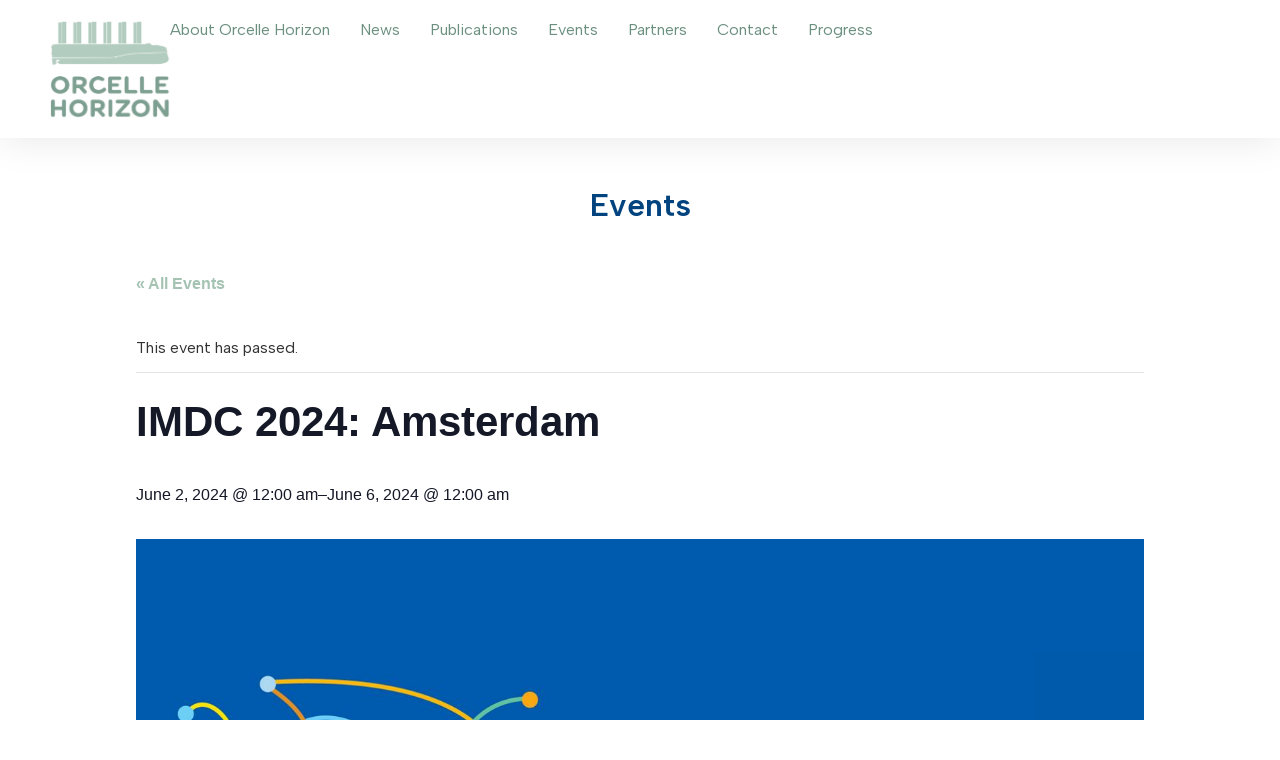

--- FILE ---
content_type: text/html; charset=UTF-8
request_url: https://orcelle.eu/event/imdc-2024/
body_size: 12904
content:
<!doctype html>
<html lang="en-US">
<head>
	
	<!-- Google tag (gtag.js) - Orcelle -->
	<script async src="https://www.googletagmanager.com/gtag/js?id=G-B6FS43ZC5Z"></script>
	<script>
	  window.dataLayer = window.dataLayer || [];
	  function gtag(){dataLayer.push(arguments);}
	  gtag('js', new Date());
	
	  gtag('config', 'G-B6FS43ZC5Z');
	</script>


	<meta charset="UTF-8">
		<meta name="viewport" content="width=device-width, initial-scale=1">
	<link rel="profile" href="http://gmpg.org/xfn/11">
	<title>IMDC 2024: Amsterdam &#8211; Orcelle</title>
<link rel='stylesheet' id='tribe-events-views-v2-bootstrap-datepicker-styles-css' href='https://orcelle.eu/wp-content/plugins/the-events-calendar/vendor/bootstrap-datepicker/css/bootstrap-datepicker.standalone.min.css?ver=6.0.9' media='all' />
<link rel='stylesheet' id='tec-variables-skeleton-css' href='https://orcelle.eu/wp-content/plugins/the-events-calendar/common/src/resources/css/variables-skeleton.min.css?ver=5.0.10' media='all' />
<link rel='stylesheet' id='tribe-common-skeleton-style-css' href='https://orcelle.eu/wp-content/plugins/the-events-calendar/common/src/resources/css/common-skeleton.min.css?ver=5.0.10' media='all' />
<link rel='stylesheet' id='tribe-tooltipster-css-css' href='https://orcelle.eu/wp-content/plugins/the-events-calendar/common/vendor/tooltipster/tooltipster.bundle.min.css?ver=5.0.10' media='all' />
<link rel='stylesheet' id='tribe-events-views-v2-skeleton-css' href='https://orcelle.eu/wp-content/plugins/the-events-calendar/src/resources/css/views-skeleton.min.css?ver=6.0.9' media='all' />
<link rel='stylesheet' id='tec-variables-full-css' href='https://orcelle.eu/wp-content/plugins/the-events-calendar/common/src/resources/css/variables-full.min.css?ver=5.0.10' media='all' />
<link rel='stylesheet' id='tribe-common-full-style-css' href='https://orcelle.eu/wp-content/plugins/the-events-calendar/common/src/resources/css/common-full.min.css?ver=5.0.10' media='all' />
<link rel='stylesheet' id='tribe-events-views-v2-full-css' href='https://orcelle.eu/wp-content/plugins/the-events-calendar/src/resources/css/views-full.min.css?ver=6.0.9' media='all' />
<link rel='stylesheet' id='tribe-events-views-v2-print-css' href='https://orcelle.eu/wp-content/plugins/the-events-calendar/src/resources/css/views-print.min.css?ver=6.0.9' media='print' />
<meta name='robots' content='max-image-preview:large' />
<link rel='dns-prefetch' href='//www.googletagmanager.com' />
<link rel="alternate" type="application/rss+xml" title="Orcelle &raquo; Feed" href="https://orcelle.eu/feed/" />
<link rel="alternate" type="application/rss+xml" title="Orcelle &raquo; Comments Feed" href="https://orcelle.eu/comments/feed/" />
<link rel="alternate" type="text/calendar" title="Orcelle &raquo; iCal Feed" href="https://orcelle.eu/events/?ical=1" />
<link rel="alternate" type="application/rss+xml" title="Orcelle &raquo; IMDC 2024: Amsterdam Comments Feed" href="https://orcelle.eu/event/imdc-2024/feed/" />
<link rel='stylesheet' id='tribe-events-v2-single-skeleton-css' href='https://orcelle.eu/wp-content/plugins/the-events-calendar/src/resources/css/tribe-events-single-skeleton.min.css?ver=6.0.9' media='all' />
<link rel='stylesheet' id='tribe-events-v2-single-skeleton-full-css' href='https://orcelle.eu/wp-content/plugins/the-events-calendar/src/resources/css/tribe-events-single-full.min.css?ver=6.0.9' media='all' />
<link rel='stylesheet' id='wp-block-library-css' href='https://orcelle.eu/wp-includes/css/dist/block-library/style.min.css?ver=6.4.7' media='all' />
<style id='zwt-beautiful-link-preview-style-inline-css'>
.wp-block-zwt-beautiful-link-preview{background-color:transparent}

</style>
<link rel='stylesheet' id='gctl-timeline-styles-css-css' href='https://orcelle.eu/wp-content/plugins/timeline-block/includes/gutenberg-block/build/blocks.style.build.css?ver=6.4.7' media='all' />
<link rel='stylesheet' id='cltb_cp_timeline-cgb-style-css-css' href='https://orcelle.eu/wp-content/plugins/timeline-block/includes/cool-timeline-block/dist/blocks.style.build.css' media='all' />
<style id='classic-theme-styles-inline-css'>
/*! This file is auto-generated */
.wp-block-button__link{color:#fff;background-color:#32373c;border-radius:9999px;box-shadow:none;text-decoration:none;padding:calc(.667em + 2px) calc(1.333em + 2px);font-size:1.125em}.wp-block-file__button{background:#32373c;color:#fff;text-decoration:none}
</style>
<style id='global-styles-inline-css'>
body{--wp--preset--color--black: #000000;--wp--preset--color--cyan-bluish-gray: #abb8c3;--wp--preset--color--white: #ffffff;--wp--preset--color--pale-pink: #f78da7;--wp--preset--color--vivid-red: #cf2e2e;--wp--preset--color--luminous-vivid-orange: #ff6900;--wp--preset--color--luminous-vivid-amber: #fcb900;--wp--preset--color--light-green-cyan: #7bdcb5;--wp--preset--color--vivid-green-cyan: #00d084;--wp--preset--color--pale-cyan-blue: #8ed1fc;--wp--preset--color--vivid-cyan-blue: #0693e3;--wp--preset--color--vivid-purple: #9b51e0;--wp--preset--gradient--vivid-cyan-blue-to-vivid-purple: linear-gradient(135deg,rgba(6,147,227,1) 0%,rgb(155,81,224) 100%);--wp--preset--gradient--light-green-cyan-to-vivid-green-cyan: linear-gradient(135deg,rgb(122,220,180) 0%,rgb(0,208,130) 100%);--wp--preset--gradient--luminous-vivid-amber-to-luminous-vivid-orange: linear-gradient(135deg,rgba(252,185,0,1) 0%,rgba(255,105,0,1) 100%);--wp--preset--gradient--luminous-vivid-orange-to-vivid-red: linear-gradient(135deg,rgba(255,105,0,1) 0%,rgb(207,46,46) 100%);--wp--preset--gradient--very-light-gray-to-cyan-bluish-gray: linear-gradient(135deg,rgb(238,238,238) 0%,rgb(169,184,195) 100%);--wp--preset--gradient--cool-to-warm-spectrum: linear-gradient(135deg,rgb(74,234,220) 0%,rgb(151,120,209) 20%,rgb(207,42,186) 40%,rgb(238,44,130) 60%,rgb(251,105,98) 80%,rgb(254,248,76) 100%);--wp--preset--gradient--blush-light-purple: linear-gradient(135deg,rgb(255,206,236) 0%,rgb(152,150,240) 100%);--wp--preset--gradient--blush-bordeaux: linear-gradient(135deg,rgb(254,205,165) 0%,rgb(254,45,45) 50%,rgb(107,0,62) 100%);--wp--preset--gradient--luminous-dusk: linear-gradient(135deg,rgb(255,203,112) 0%,rgb(199,81,192) 50%,rgb(65,88,208) 100%);--wp--preset--gradient--pale-ocean: linear-gradient(135deg,rgb(255,245,203) 0%,rgb(182,227,212) 50%,rgb(51,167,181) 100%);--wp--preset--gradient--electric-grass: linear-gradient(135deg,rgb(202,248,128) 0%,rgb(113,206,126) 100%);--wp--preset--gradient--midnight: linear-gradient(135deg,rgb(2,3,129) 0%,rgb(40,116,252) 100%);--wp--preset--font-size--small: 13px;--wp--preset--font-size--medium: 20px;--wp--preset--font-size--large: 36px;--wp--preset--font-size--x-large: 42px;--wp--preset--spacing--20: 0.44rem;--wp--preset--spacing--30: 0.67rem;--wp--preset--spacing--40: 1rem;--wp--preset--spacing--50: 1.5rem;--wp--preset--spacing--60: 2.25rem;--wp--preset--spacing--70: 3.38rem;--wp--preset--spacing--80: 5.06rem;--wp--preset--shadow--natural: 6px 6px 9px rgba(0, 0, 0, 0.2);--wp--preset--shadow--deep: 12px 12px 50px rgba(0, 0, 0, 0.4);--wp--preset--shadow--sharp: 6px 6px 0px rgba(0, 0, 0, 0.2);--wp--preset--shadow--outlined: 6px 6px 0px -3px rgba(255, 255, 255, 1), 6px 6px rgba(0, 0, 0, 1);--wp--preset--shadow--crisp: 6px 6px 0px rgba(0, 0, 0, 1);}:where(.is-layout-flex){gap: 0.5em;}:where(.is-layout-grid){gap: 0.5em;}body .is-layout-flow > .alignleft{float: left;margin-inline-start: 0;margin-inline-end: 2em;}body .is-layout-flow > .alignright{float: right;margin-inline-start: 2em;margin-inline-end: 0;}body .is-layout-flow > .aligncenter{margin-left: auto !important;margin-right: auto !important;}body .is-layout-constrained > .alignleft{float: left;margin-inline-start: 0;margin-inline-end: 2em;}body .is-layout-constrained > .alignright{float: right;margin-inline-start: 2em;margin-inline-end: 0;}body .is-layout-constrained > .aligncenter{margin-left: auto !important;margin-right: auto !important;}body .is-layout-constrained > :where(:not(.alignleft):not(.alignright):not(.alignfull)){max-width: var(--wp--style--global--content-size);margin-left: auto !important;margin-right: auto !important;}body .is-layout-constrained > .alignwide{max-width: var(--wp--style--global--wide-size);}body .is-layout-flex{display: flex;}body .is-layout-flex{flex-wrap: wrap;align-items: center;}body .is-layout-flex > *{margin: 0;}body .is-layout-grid{display: grid;}body .is-layout-grid > *{margin: 0;}:where(.wp-block-columns.is-layout-flex){gap: 2em;}:where(.wp-block-columns.is-layout-grid){gap: 2em;}:where(.wp-block-post-template.is-layout-flex){gap: 1.25em;}:where(.wp-block-post-template.is-layout-grid){gap: 1.25em;}.has-black-color{color: var(--wp--preset--color--black) !important;}.has-cyan-bluish-gray-color{color: var(--wp--preset--color--cyan-bluish-gray) !important;}.has-white-color{color: var(--wp--preset--color--white) !important;}.has-pale-pink-color{color: var(--wp--preset--color--pale-pink) !important;}.has-vivid-red-color{color: var(--wp--preset--color--vivid-red) !important;}.has-luminous-vivid-orange-color{color: var(--wp--preset--color--luminous-vivid-orange) !important;}.has-luminous-vivid-amber-color{color: var(--wp--preset--color--luminous-vivid-amber) !important;}.has-light-green-cyan-color{color: var(--wp--preset--color--light-green-cyan) !important;}.has-vivid-green-cyan-color{color: var(--wp--preset--color--vivid-green-cyan) !important;}.has-pale-cyan-blue-color{color: var(--wp--preset--color--pale-cyan-blue) !important;}.has-vivid-cyan-blue-color{color: var(--wp--preset--color--vivid-cyan-blue) !important;}.has-vivid-purple-color{color: var(--wp--preset--color--vivid-purple) !important;}.has-black-background-color{background-color: var(--wp--preset--color--black) !important;}.has-cyan-bluish-gray-background-color{background-color: var(--wp--preset--color--cyan-bluish-gray) !important;}.has-white-background-color{background-color: var(--wp--preset--color--white) !important;}.has-pale-pink-background-color{background-color: var(--wp--preset--color--pale-pink) !important;}.has-vivid-red-background-color{background-color: var(--wp--preset--color--vivid-red) !important;}.has-luminous-vivid-orange-background-color{background-color: var(--wp--preset--color--luminous-vivid-orange) !important;}.has-luminous-vivid-amber-background-color{background-color: var(--wp--preset--color--luminous-vivid-amber) !important;}.has-light-green-cyan-background-color{background-color: var(--wp--preset--color--light-green-cyan) !important;}.has-vivid-green-cyan-background-color{background-color: var(--wp--preset--color--vivid-green-cyan) !important;}.has-pale-cyan-blue-background-color{background-color: var(--wp--preset--color--pale-cyan-blue) !important;}.has-vivid-cyan-blue-background-color{background-color: var(--wp--preset--color--vivid-cyan-blue) !important;}.has-vivid-purple-background-color{background-color: var(--wp--preset--color--vivid-purple) !important;}.has-black-border-color{border-color: var(--wp--preset--color--black) !important;}.has-cyan-bluish-gray-border-color{border-color: var(--wp--preset--color--cyan-bluish-gray) !important;}.has-white-border-color{border-color: var(--wp--preset--color--white) !important;}.has-pale-pink-border-color{border-color: var(--wp--preset--color--pale-pink) !important;}.has-vivid-red-border-color{border-color: var(--wp--preset--color--vivid-red) !important;}.has-luminous-vivid-orange-border-color{border-color: var(--wp--preset--color--luminous-vivid-orange) !important;}.has-luminous-vivid-amber-border-color{border-color: var(--wp--preset--color--luminous-vivid-amber) !important;}.has-light-green-cyan-border-color{border-color: var(--wp--preset--color--light-green-cyan) !important;}.has-vivid-green-cyan-border-color{border-color: var(--wp--preset--color--vivid-green-cyan) !important;}.has-pale-cyan-blue-border-color{border-color: var(--wp--preset--color--pale-cyan-blue) !important;}.has-vivid-cyan-blue-border-color{border-color: var(--wp--preset--color--vivid-cyan-blue) !important;}.has-vivid-purple-border-color{border-color: var(--wp--preset--color--vivid-purple) !important;}.has-vivid-cyan-blue-to-vivid-purple-gradient-background{background: var(--wp--preset--gradient--vivid-cyan-blue-to-vivid-purple) !important;}.has-light-green-cyan-to-vivid-green-cyan-gradient-background{background: var(--wp--preset--gradient--light-green-cyan-to-vivid-green-cyan) !important;}.has-luminous-vivid-amber-to-luminous-vivid-orange-gradient-background{background: var(--wp--preset--gradient--luminous-vivid-amber-to-luminous-vivid-orange) !important;}.has-luminous-vivid-orange-to-vivid-red-gradient-background{background: var(--wp--preset--gradient--luminous-vivid-orange-to-vivid-red) !important;}.has-very-light-gray-to-cyan-bluish-gray-gradient-background{background: var(--wp--preset--gradient--very-light-gray-to-cyan-bluish-gray) !important;}.has-cool-to-warm-spectrum-gradient-background{background: var(--wp--preset--gradient--cool-to-warm-spectrum) !important;}.has-blush-light-purple-gradient-background{background: var(--wp--preset--gradient--blush-light-purple) !important;}.has-blush-bordeaux-gradient-background{background: var(--wp--preset--gradient--blush-bordeaux) !important;}.has-luminous-dusk-gradient-background{background: var(--wp--preset--gradient--luminous-dusk) !important;}.has-pale-ocean-gradient-background{background: var(--wp--preset--gradient--pale-ocean) !important;}.has-electric-grass-gradient-background{background: var(--wp--preset--gradient--electric-grass) !important;}.has-midnight-gradient-background{background: var(--wp--preset--gradient--midnight) !important;}.has-small-font-size{font-size: var(--wp--preset--font-size--small) !important;}.has-medium-font-size{font-size: var(--wp--preset--font-size--medium) !important;}.has-large-font-size{font-size: var(--wp--preset--font-size--large) !important;}.has-x-large-font-size{font-size: var(--wp--preset--font-size--x-large) !important;}
.wp-block-navigation a:where(:not(.wp-element-button)){color: inherit;}
:where(.wp-block-post-template.is-layout-flex){gap: 1.25em;}:where(.wp-block-post-template.is-layout-grid){gap: 1.25em;}
:where(.wp-block-columns.is-layout-flex){gap: 2em;}:where(.wp-block-columns.is-layout-grid){gap: 2em;}
.wp-block-pullquote{font-size: 1.5em;line-height: 1.6;}
</style>
<link rel='stylesheet' id='zwt_wp_linkpreviewer-css' href='https://orcelle.eu/wp-content/plugins/beautiful-link-preview/public/css/zwt_wp_linkpreviewer-public.css?ver=1.4.0' media='all' />
<link rel='stylesheet' id='hello-elementor-css' href='https://orcelle.eu/wp-content/themes/hello-elementor/style.min.css?ver=2.6.1' media='all' />
<link rel='stylesheet' id='hello-elementor-child-css' href='https://orcelle.eu/wp-content/themes/hello-elementor-child/style.css?ver=1.0.0' media='all' />
<link rel='stylesheet' id='hello-elementor-theme-style-css' href='https://orcelle.eu/wp-content/themes/hello-elementor/theme.min.css?ver=2.6.1' media='all' />
<link rel='stylesheet' id='elementor-frontend-legacy-css' href='https://orcelle.eu/wp-content/plugins/elementor/assets/css/frontend-legacy.min.css?ver=3.11.0' media='all' />
<link rel='stylesheet' id='elementor-frontend-css' href='https://orcelle.eu/wp-content/plugins/elementor/assets/css/frontend-lite.min.css?ver=3.11.0' media='all' />
<link rel='stylesheet' id='elementor-post-218-css' href='https://orcelle.eu/wp-content/uploads/elementor/css/post-218.css?ver=1682505479' media='all' />
<link rel='stylesheet' id='elementor-lazyload-css' href='https://orcelle.eu/wp-content/plugins/elementor/assets/css/modules/lazyload/frontend.min.css?ver=3.11.0' media='all' />
<link rel='stylesheet' id='elementor-icons-css' href='https://orcelle.eu/wp-content/plugins/elementor/assets/lib/eicons/css/elementor-icons.min.css?ver=5.18.0' media='all' />
<link rel='stylesheet' id='swiper-css' href='https://orcelle.eu/wp-content/plugins/elementor/assets/lib/swiper/css/swiper.min.css?ver=5.3.6' media='all' />
<link rel='stylesheet' id='elementor-pro-css' href='https://orcelle.eu/wp-content/plugins/elementor-pro/assets/css/frontend-lite.min.css?ver=3.11.0' media='all' />
<link rel='stylesheet' id='elementor-global-css' href='https://orcelle.eu/wp-content/uploads/elementor/css/global.css?ver=1682505482' media='all' />
<link rel='stylesheet' id='elementor-post-11-css' href='https://orcelle.eu/wp-content/uploads/elementor/css/post-11.css?ver=1741169638' media='all' />
<link rel='stylesheet' id='elementor-post-63-css' href='https://orcelle.eu/wp-content/uploads/elementor/css/post-63.css?ver=1757871324' media='all' />
<link rel='stylesheet' id='google-fonts-1-css' href='https://fonts.googleapis.com/css?family=Albert+Sans%3A100%2C100italic%2C200%2C200italic%2C300%2C300italic%2C400%2C400italic%2C500%2C500italic%2C600%2C600italic%2C700%2C700italic%2C800%2C800italic%2C900%2C900italic&#038;display=auto&#038;ver=6.4.7' media='all' />
<link rel="preconnect" href="https://fonts.gstatic.com/" crossorigin><script src="https://orcelle.eu/wp-includes/js/jquery/jquery.min.js?ver=3.7.1" id="jquery-core-js"></script>
<script src="https://orcelle.eu/wp-includes/js/jquery/jquery-migrate.min.js?ver=3.4.1" id="jquery-migrate-js"></script>
<script src="https://orcelle.eu/wp-content/plugins/the-events-calendar/common/src/resources/js/tribe-common.min.js?ver=5.0.10" id="tribe-common-js"></script>
<script src="https://orcelle.eu/wp-content/plugins/the-events-calendar/src/resources/js/views/breakpoints.js?ver=6.0.9" id="tribe-events-views-v2-breakpoints-js"></script>
<script src="https://orcelle.eu/wp-content/plugins/beautiful-link-preview/public/js/zwt_wp_linkpreviewer-public.js?ver=1.4.0" id="zwt_wp_linkpreviewer-js"></script>

<!-- Google Analytics snippet added by Site Kit -->
<script src="https://www.googletagmanager.com/gtag/js?id=UA-139631437-67" id="google_gtagjs-js" async></script>
<script id="google_gtagjs-js-after">
window.dataLayer = window.dataLayer || [];function gtag(){dataLayer.push(arguments);}
gtag('set', 'linker', {"domains":["orcelle.eu"]} );
gtag("js", new Date());
gtag("set", "developer_id.dZTNiMT", true);
gtag("config", "UA-139631437-67", {"anonymize_ip":true});
gtag("config", "G-B6FS43ZC5Z");
</script>

<!-- End Google Analytics snippet added by Site Kit -->
<link rel="https://api.w.org/" href="https://orcelle.eu/wp-json/" /><link rel="alternate" type="application/json" href="https://orcelle.eu/wp-json/wp/v2/tribe_events/1237" /><link rel="EditURI" type="application/rsd+xml" title="RSD" href="https://orcelle.eu/xmlrpc.php?rsd" />
<meta name="generator" content="WordPress 6.4.7" />
<link rel="canonical" href="https://orcelle.eu/event/imdc-2024/" />
<link rel='shortlink' href='https://orcelle.eu/?p=1237' />
<link rel="alternate" type="application/json+oembed" href="https://orcelle.eu/wp-json/oembed/1.0/embed?url=https%3A%2F%2Forcelle.eu%2Fevent%2Fimdc-2024%2F" />
<link rel="alternate" type="text/xml+oembed" href="https://orcelle.eu/wp-json/oembed/1.0/embed?url=https%3A%2F%2Forcelle.eu%2Fevent%2Fimdc-2024%2F&#038;format=xml" />
<meta name="generator" content="Site Kit by Google 1.95.0" /><meta name="tec-api-version" content="v1"><meta name="tec-api-origin" content="https://orcelle.eu"><link rel="alternate" href="https://orcelle.eu/wp-json/tribe/events/v1/events/1237" /><meta name="generator" content="Elementor 3.11.0; features: e_optimized_assets_loading, e_optimized_css_loading, a11y_improvements; settings: css_print_method-external, google_font-enabled, font_display-auto">
<script type="application/ld+json">
[{"@context":"http://schema.org","@type":"Event","name":"IMDC 2024: Amsterdam","description":"&lt;p&gt;Orcelle Horizon partners will be there for the 2024 edition of the International Marine Design Conference. Hosted in the Netherlands, this event focuses on all aspects of marine design as an engineering discipline. &lt;/p&gt;\\n","image":"https://orcelle.eu/wp-content/uploads/2023/11/imdc3.jpg","url":"https://orcelle.eu/event/imdc-2024/","eventAttendanceMode":"https://schema.org/OfflineEventAttendanceMode","startDate":"2024-06-02T00:00:00+00:00","endDate":"2024-06-06T00:00:00+00:00","location":{"@type":"Place","name":"Marine Etablissement Amsterdam (MEA)","description":"","url":"","address":{"@type":"PostalAddress","addressLocality":"Amsterdam","addressCountry":"Netherlands"},"telephone":"","sameAs":""},"organizer":{"@type":"Person","name":"IMDC 2024","description":"","url":"https://www.imdc-info.com/141798","telephone":"","email":"","sameAs":"https://www.imdc-info.com/141798"},"performer":"Organization"}]
</script><link rel="icon" href="https://orcelle.eu/wp-content/uploads/2024/03/cropped-favicon-orcelle-32x32.png" sizes="32x32" />
<link rel="icon" href="https://orcelle.eu/wp-content/uploads/2024/03/cropped-favicon-orcelle-192x192.png" sizes="192x192" />
<link rel="apple-touch-icon" href="https://orcelle.eu/wp-content/uploads/2024/03/cropped-favicon-orcelle-180x180.png" />
<meta name="msapplication-TileImage" content="https://orcelle.eu/wp-content/uploads/2024/03/cropped-favicon-orcelle-270x270.png" />
</head>
<body class="tribe_events-template-default single single-tribe_events postid-1237 wp-custom-logo tribe-events-page-template tribe-no-js tribe-filter-live e-lazyload events-single tribe-events-style-full tribe-events-style-theme elementor-default elementor-kit-218">

		<div data-elementor-type="header" data-elementor-id="11" class="elementor elementor-11 elementor-location-header">
					<div class="elementor-section-wrap">
						<header class="elementor-element elementor-element-08f288a e-con-full e-con" data-id="08f288a" data-element_type="container" data-settings="{&quot;sticky&quot;:&quot;top&quot;,&quot;animation&quot;:&quot;none&quot;,&quot;background_background&quot;:&quot;classic&quot;,&quot;content_width&quot;:&quot;full&quot;,&quot;sticky_on&quot;:[&quot;desktop&quot;,&quot;tablet&quot;,&quot;mobile&quot;],&quot;sticky_offset&quot;:0,&quot;sticky_effects_offset&quot;:0}">
		<div class="elementor-element elementor-element-e74ee3c e-con-full e-con" data-id="e74ee3c" data-element_type="container" data-settings="{&quot;content_width&quot;:&quot;full&quot;}">
				<div class="elementor-element elementor-element-7da759c elementor-widget elementor-widget-theme-site-logo elementor-widget-image" data-id="7da759c" data-element_type="widget" data-widget_type="theme-site-logo.default">
				<div class="elementor-widget-container">
			<style>/*! elementor - v3.11.0 - 13-02-2023 */
.elementor-widget-image{text-align:center}.elementor-widget-image a{display:inline-block}.elementor-widget-image a img[src$=".svg"]{width:48px}.elementor-widget-image img{vertical-align:middle;display:inline-block}</style>					<div class="elementor-image">
								<a href="https://orcelle.eu">
			<img width="255" height="209" src="https://orcelle.eu/wp-content/uploads/2020/02/orcelle.jpg" class="attachment-full size-full wp-image-1016" alt="" />				</a>
										</div>
						</div>
				</div>
				<div class="elementor-element elementor-element-fbd72bd elementor-nav-menu--stretch elementor-nav-menu--dropdown-tablet elementor-nav-menu__text-align-aside elementor-nav-menu--toggle elementor-nav-menu--burger elementor-widget elementor-widget-nav-menu" data-id="fbd72bd" data-element_type="widget" data-settings="{&quot;full_width&quot;:&quot;stretch&quot;,&quot;submenu_icon&quot;:{&quot;value&quot;:&quot;&lt;i class=\&quot;\&quot;&gt;&lt;\/i&gt;&quot;,&quot;library&quot;:&quot;&quot;},&quot;layout&quot;:&quot;horizontal&quot;,&quot;toggle&quot;:&quot;burger&quot;}" data-widget_type="nav-menu.default">
				<div class="elementor-widget-container">
			<link rel="stylesheet" href="https://orcelle.eu/wp-content/plugins/elementor-pro/assets/css/widget-nav-menu.min.css">			<nav class="elementor-nav-menu--main elementor-nav-menu__container elementor-nav-menu--layout-horizontal e--pointer-none">
				<ul id="menu-1-fbd72bd" class="elementor-nav-menu"><li class="menu-item menu-item-type-post_type menu-item-object-page menu-item-29"><a href="https://orcelle.eu/about/" class="elementor-item">About Orcelle Horizon</a></li>
<li class="menu-item menu-item-type-post_type menu-item-object-page menu-item-32"><a href="https://orcelle.eu/news/" class="elementor-item">News</a></li>
<li class="menu-item menu-item-type-post_type menu-item-object-page menu-item-1009"><a href="https://orcelle.eu/publications/" class="elementor-item">Publications</a></li>
<li class="menu-item menu-item-type-custom menu-item-object-custom current-menu-item current_page_item menu-item-219"><a href="https://orcelle.eu/events/" class="elementor-item">Events</a></li>
<li class="menu-item menu-item-type-post_type menu-item-object-page menu-item-33"><a href="https://orcelle.eu/partners/" class="elementor-item">Partners</a></li>
<li class="menu-item menu-item-type-post_type menu-item-object-page menu-item-30"><a href="https://orcelle.eu/contact/" class="elementor-item">Contact</a></li>
<li class="menu-item menu-item-type-post_type menu-item-object-page menu-item-1315"><a href="https://orcelle.eu/progress-2/" class="elementor-item">Progress</a></li>
</ul>			</nav>
					<div class="elementor-menu-toggle" role="button" tabindex="0" aria-label="Menu Toggle" aria-expanded="false">
			<i aria-hidden="true" role="presentation" class="elementor-menu-toggle__icon--open eicon-menu-bar"></i><i aria-hidden="true" role="presentation" class="elementor-menu-toggle__icon--close eicon-close"></i>			<span class="elementor-screen-only">Menu</span>
		</div>
					<nav class="elementor-nav-menu--dropdown elementor-nav-menu__container" aria-hidden="true">
				<ul id="menu-2-fbd72bd" class="elementor-nav-menu"><li class="menu-item menu-item-type-post_type menu-item-object-page menu-item-29"><a href="https://orcelle.eu/about/" class="elementor-item" tabindex="-1">About Orcelle Horizon</a></li>
<li class="menu-item menu-item-type-post_type menu-item-object-page menu-item-32"><a href="https://orcelle.eu/news/" class="elementor-item" tabindex="-1">News</a></li>
<li class="menu-item menu-item-type-post_type menu-item-object-page menu-item-1009"><a href="https://orcelle.eu/publications/" class="elementor-item" tabindex="-1">Publications</a></li>
<li class="menu-item menu-item-type-custom menu-item-object-custom current-menu-item current_page_item menu-item-219"><a href="https://orcelle.eu/events/" class="elementor-item" tabindex="-1">Events</a></li>
<li class="menu-item menu-item-type-post_type menu-item-object-page menu-item-33"><a href="https://orcelle.eu/partners/" class="elementor-item" tabindex="-1">Partners</a></li>
<li class="menu-item menu-item-type-post_type menu-item-object-page menu-item-30"><a href="https://orcelle.eu/contact/" class="elementor-item" tabindex="-1">Contact</a></li>
<li class="menu-item menu-item-type-post_type menu-item-object-page menu-item-1315"><a href="https://orcelle.eu/progress-2/" class="elementor-item" tabindex="-1">Progress</a></li>
</ul>			</nav>
				</div>
				</div>
				</div>
				</header>
							</div>
				</div>
		<main id="tribe-events-pg-template" class="tribe-events-pg-template"><div class="tribe-events-before-html"><div class="elementor-element elementor-element-68cb367 elementor-widget elementor-widget-heading" data-id="68cb367" data-element_type="widget" data-widget_type="heading.default">
<div class="elementor-widget-container">
<h2 class="elementor-heading-title elementor-size-default" style="text-align:center; color: #00437E; padding-bottom: 1em!important;">Events</h2>
</p></div>
</p></div>
</div><span class="tribe-events-ajax-loading"><img class="tribe-events-spinner-medium" src="https://orcelle.eu/wp-content/plugins/the-events-calendar/src/resources/images/tribe-loading.gif" alt="Loading Events" /></span>
<div id="tribe-events-content" class="tribe-events-single">

	<p class="tribe-events-back">
		<a href="https://orcelle.eu/events/"> &laquo; All Events</a>
	</p>

	<!-- Notices -->
	<div class="tribe-events-notices"><ul><li>This event has passed.</li></ul></div>
	<h1 class="tribe-events-single-event-title">IMDC 2024: Amsterdam</h1>
	<div class="tribe-events-schedule tribe-clearfix">
		<h2><span class="tribe-event-date-start">June 2, 2024 @ 12:00 am</span>–<span class="tribe-event-date-end">June 6, 2024 @ 12:00 am</span></h2>			</div>

	<!-- Event header -->
	<div id="tribe-events-header"  data-title="IMDC 2024: Amsterdam &#8211; Orcelle" data-viewtitle="IMDC 2024: Amsterdam">
		<!-- Navigation -->
		<nav class="tribe-events-nav-pagination" aria-label="Event Navigation">
			<ul class="tribe-events-sub-nav">
				<li class="tribe-events-nav-previous"><a href="https://orcelle.eu/event/maritime-safety-comittee-orcelle-presentation/"><span>&laquo;</span> Maritime Safety Comittee: Orcelle Presentation</a></li>
				<li class="tribe-events-nav-next"><a href="https://orcelle.eu/event/iame-2024-conferenc-valencia/">IAME 2024 CONFERENC: Valencia <span>&raquo;</span></a></li>
			</ul>
			<!-- .tribe-events-sub-nav -->
		</nav>
	</div>
	<!-- #tribe-events-header -->

			<div id="post-1237" class="post-1237 tribe_events type-tribe_events status-publish has-post-thumbnail hentry">
			<!-- Event featured image, but exclude link -->
			<div class="tribe-events-event-image"><img width="1419" height="779" src="https://orcelle.eu/wp-content/uploads/2023/11/imdc3.jpg" class="attachment-full size-full wp-post-image" alt="" decoding="async" srcset="https://orcelle.eu/wp-content/uploads/2023/11/imdc3.jpg 1419w, https://orcelle.eu/wp-content/uploads/2023/11/imdc3-300x165.jpg 300w, https://orcelle.eu/wp-content/uploads/2023/11/imdc3-1024x562.jpg 1024w, https://orcelle.eu/wp-content/uploads/2023/11/imdc3-768x422.jpg 768w" sizes="(max-width: 1419px) 100vw, 1419px" /></div>
			<!-- Event content -->
						<div class="tribe-events-single-event-description tribe-events-content">
				<p><strong>In 2024, the International Marine Design Conference takes place from Sunday, June 2nd to Thursday the 6th. Organized by the Department of Maritime and Transport Technology, Delft University, the IMDC will promote all aspects of marine design as an engineering discipline. </strong></p>
<p>The conference will be hosted by the Netherlands Defence Material Organisation at the Marine Establishment Amsterdam (MEA). This year&#8217;s focus will be on key design challenges and opportunities in the maritime field. A special emphasis is set on both ship design methodology, novel marine design concepts, energy transition, and digital transition, all aspects highly relevant to the development of wind technologies.</p>
<p>Orcelle Horizon partners will be present to inform, discuss, and demonstrate solutions for wind as the main propulsion. Project partner NTUA will present two papers at the event.</p>
			</div>
			<!-- .tribe-events-single-event-description -->
			<div class="tribe-events tribe-common">
	<div class="tribe-events-c-subscribe-dropdown__container">
		<div class="tribe-events-c-subscribe-dropdown">
			<div class="tribe-common-c-btn-border tribe-events-c-subscribe-dropdown__button" tabindex="0">
				<svg  class="tribe-common-c-svgicon tribe-common-c-svgicon--cal-export tribe-events-c-subscribe-dropdown__export-icon"  viewBox="0 0 23 17" xmlns="http://www.w3.org/2000/svg">
  <path fill-rule="evenodd" clip-rule="evenodd" d="M.128.896V16.13c0 .211.145.383.323.383h15.354c.179 0 .323-.172.323-.383V.896c0-.212-.144-.383-.323-.383H.451C.273.513.128.684.128.896Zm16 6.742h-.901V4.679H1.009v10.729h14.218v-3.336h.901V7.638ZM1.01 1.614h14.218v2.058H1.009V1.614Z" />
  <path d="M20.5 9.846H8.312M18.524 6.953l2.89 2.909-2.855 2.855" stroke-width="1.2" stroke-linecap="round" stroke-linejoin="round"/>
</svg>
				<button class="tribe-events-c-subscribe-dropdown__button-text">
					Add to calendar				</button>
				<svg  class="tribe-common-c-svgicon tribe-common-c-svgicon--caret-down tribe-events-c-subscribe-dropdown__button-icon"  viewBox="0 0 10 7" xmlns="http://www.w3.org/2000/svg"><path fill-rule="evenodd" clip-rule="evenodd" d="M1.008.609L5 4.6 8.992.61l.958.958L5 6.517.05 1.566l.958-.958z" class="tribe-common-c-svgicon__svg-fill"/></svg>
			</div>
			<div class="tribe-events-c-subscribe-dropdown__content">
				<ul class="tribe-events-c-subscribe-dropdown__list" tabindex="0">
											
<li class="tribe-events-c-subscribe-dropdown__list-item">
	<a
		href="https://www.google.com/calendar/event?action=TEMPLATE&#038;dates=20240602T000000/20240606T000000&#038;text=IMDC%202024%3A%20Amsterdam&#038;details=%3Cstrong%3EIn+2024%2C+the+International+Marine+Design+Conference+takes+place+from+Sunday%2C+June+2nd+to+Thursday+the+6th.+Organized+by+the+Department+of+Maritime+and+Transport+Technology%2C+Delft+University%2C+the+IMDC+will+promote+all+aspects+of+marine+design+as+an+engineering+discipline.%C2%A0%3C%2Fstrong%3EThe+conference+will+be+hosted+by+the+Netherlands+Defence+Material+Organisation+at+the+Marine+Establishment+Amsterdam+%28MEA%29.+This+year%27s+focus+will+be+on+key+design+challenges+and+opportunities+in+the+maritime+field.+A+special+emphasis+is+set+on+both+ship+design+methodology%2C+novel+marine+design+concepts%2C+energy+transition%2C+and+digital+transition%2C+all+aspects+highly+relevant+to+the+development+of+wind+technologies.Orcelle+Horizon+partners+will+be+present+to+inform%2C+discuss%2C+and+demonstrate+solutions+for+wind+as+the+main+propulsion.+Project+partner+NTUA+will+present+two+papers+at+the+event.&#038;location=Marine%20Etablissement%20Amsterdam%20(MEA),%20Amsterdam,%20Netherlands&#038;trp=false&#038;ctz=UTC&#038;sprop=website:https://orcelle.eu"
		class="tribe-events-c-subscribe-dropdown__list-item-link"
		tabindex="0"
		target="_blank"
		rel="noopener noreferrer nofollow noindex"
	>
		Google Calendar	</a>
</li>
											
<li class="tribe-events-c-subscribe-dropdown__list-item">
	<a
		href="webcal://orcelle.eu/event/imdc-2024/?ical=1"
		class="tribe-events-c-subscribe-dropdown__list-item-link"
		tabindex="0"
		target="_blank"
		rel="noopener noreferrer nofollow noindex"
	>
		iCalendar	</a>
</li>
											
<li class="tribe-events-c-subscribe-dropdown__list-item">
	<a
		href="https://outlook.office.com/owa/?path=/calendar/action/compose&#038;rrv=addevent&#038;startdt=2024-06-02T00:00:00&#038;enddt=2024-06-06T00:00:00&#038;location=Marine%20Etablissement%20Amsterdam%20(MEA),%20Amsterdam,%20Netherlands&#038;subject=IMDC%202024%3A%20Amsterdam&#038;body=In%202024%2C%20the%20International%20Marine%20Design%20Conference%20takes%20place%20from%20Sunday%2C%20June%202nd%20to%20Thursday%20the%206th.%20Organized%20by%20the%20Department%20of%20Maritime%20and%20Transport%20Technology%2C%20Delft%20University%2C%20the%20IMDC%20will%20promote%20all%20aspects%20of%20marine%20design%20as%20an%20engineering%20discipline.%C2%A0The%20conference%20will%20be%20hosted%20by%20the%20Netherlands%20Defence%20Material%20Organisation%20at%20the%20Marine%20Establishment%20Amsterdam%20%28MEA%29.%20This%20year%27s%20focus%20will%20be%20on%20key%20design%20challenges%20and%20opportunities%20in%20the%20maritime%20field.%20A%20special%20emphasis%20is%20set%20on%20both%20ship%20design%20methodology%2C%20novel%20marine%20design%20concepts%2C%20energy%20transition%2C%20and%20digital%20transition%2C%20all%20aspects%20highly%20relevant%20to%20the%20development%20of%20wind%20technologies.Orcelle%20Horizon%20partners%20will%20be%20present%20to%20inform%2C%20discuss%2C%20and%20demonstrate%20solutions%20for%20wind%20as%20the%20main%20propulsion.%20Project%20partner%20NTUA%20will%20present%20two%20papers%20at%20the%20event."
		class="tribe-events-c-subscribe-dropdown__list-item-link"
		tabindex="0"
		target="_blank"
		rel="noopener noreferrer nofollow noindex"
	>
		Outlook 365	</a>
</li>
											
<li class="tribe-events-c-subscribe-dropdown__list-item">
	<a
		href="https://outlook.live.com/owa/?path=/calendar/action/compose&#038;rrv=addevent&#038;startdt=2024-06-02T00:00:00&#038;enddt=2024-06-06T00:00:00&#038;location=Marine%20Etablissement%20Amsterdam%20(MEA),%20Amsterdam,%20Netherlands&#038;subject=IMDC%202024%3A%20Amsterdam&#038;body=In%202024%2C%20the%20International%20Marine%20Design%20Conference%20takes%20place%20from%20Sunday%2C%20June%202nd%20to%20Thursday%20the%206th.%20Organized%20by%20the%20Department%20of%20Maritime%20and%20Transport%20Technology%2C%20Delft%20University%2C%20the%20IMDC%20will%20promote%20all%20aspects%20of%20marine%20design%20as%20an%20engineering%20discipline.%C2%A0The%20conference%20will%20be%20hosted%20by%20the%20Netherlands%20Defence%20Material%20Organisation%20at%20the%20Marine%20Establishment%20Amsterdam%20%28MEA%29.%20This%20year%27s%20focus%20will%20be%20on%20key%20design%20challenges%20and%20opportunities%20in%20the%20maritime%20field.%20A%20special%20emphasis%20is%20set%20on%20both%20ship%20design%20methodology%2C%20novel%20marine%20design%20concepts%2C%20energy%20transition%2C%20and%20digital%20transition%2C%20all%20aspects%20highly%20relevant%20to%20the%20development%20of%20wind%20technologies.Orcelle%20Horizon%20partners%20will%20be%20present%20to%20inform%2C%20discuss%2C%20and%20demonstrate%20solutions%20for%20wind%20as%20the%20main%20propulsion.%20Project%20partner%20NTUA%20will%20present%20two%20papers%20at%20the%20event."
		class="tribe-events-c-subscribe-dropdown__list-item-link"
		tabindex="0"
		target="_blank"
		rel="noopener noreferrer nofollow noindex"
	>
		Outlook Live	</a>
</li>
									</ul>
			</div>
		</div>
	</div>
</div>

			<!-- Event meta -->
						
	<div class="tribe-events-single-section tribe-events-event-meta primary tribe-clearfix">


<div class="tribe-events-meta-group tribe-events-meta-group-details">
	<h2 class="tribe-events-single-section-title"> Details </h2>
	<dl>

		
			<dt class="tribe-events-start-datetime-label"> Start: </dt>
			<dd>
				<abbr class="tribe-events-abbr tribe-events-start-datetime updated published dtstart" title="2024-06-02"> June 2, 2024 @ 12:00 am </abbr>
							</dd>

			<dt class="tribe-events-end-datetime-label"> End: </dt>
			<dd>
				<abbr class="tribe-events-abbr tribe-events-end-datetime dtend" title="2024-06-06"> June 6, 2024 @ 12:00 am </abbr>
							</dd>

		
		
		
		
		
									<dt class="tribe-events-event-url-label"> Website: </dt>
						<dd class="tribe-events-event-url"> <a href="https://www.imdc-info.com/141798" target="_self" rel="external">https://www.imdc-info.com/141798</a> </dd>
		
			</dl>
</div>

<div class="tribe-events-meta-group tribe-events-meta-group-venue">
	<h2 class="tribe-events-single-section-title"> Venue </h2>
	<dl>
		
		<dd class="tribe-venue"> Marine Etablissement Amsterdam (MEA) </dd>

					<dd class="tribe-venue-location">
				<address class="tribe-events-address">
					<span class="tribe-address">


	<span class="tribe-locality">Amsterdam</span><span class="tribe-delimiter">,</span>



	<span class="tribe-country-name">Netherlands</span>

</span>

									</address>
			</dd>
		
		
		
			</dl>
</div>

<div class="tribe-events-meta-group tribe-events-meta-group-organizer">
	<h2 class="tribe-events-single-section-title">Organizer</h2>
	<dl>
					<dt style="display:none;"></dt>
			<dd class="tribe-organizer">
				IMDC 2024			</dd>
											<dd class="tribe-organizer-url">
					<a href="https://www.imdc-info.com/141798" target="_self" rel="external">View Organizer Website</a>				</dd>
					</dl>
</div>

	</div>


					</div> <!-- #post-x -->
			
	<!-- Event footer -->
	<div id="tribe-events-footer">
		<!-- Navigation -->
		<nav class="tribe-events-nav-pagination" aria-label="Event Navigation">
			<ul class="tribe-events-sub-nav">
				<li class="tribe-events-nav-previous"><a href="https://orcelle.eu/event/maritime-safety-comittee-orcelle-presentation/"><span>&laquo;</span> Maritime Safety Comittee: Orcelle Presentation</a></li>
				<li class="tribe-events-nav-next"><a href="https://orcelle.eu/event/iame-2024-conferenc-valencia/">IAME 2024 CONFERENC: Valencia <span>&raquo;</span></a></li>
			</ul>
			<!-- .tribe-events-sub-nav -->
		</nav>
	</div>
	<!-- #tribe-events-footer -->

</div><!-- #tribe-events-content -->
<div class="tribe-events-after-html"></div>
<!--
This calendar is powered by The Events Calendar.
http://evnt.is/18wn
-->
</main>		<div data-elementor-type="footer" data-elementor-id="63" class="elementor elementor-63 elementor-location-footer">
					<div class="elementor-section-wrap">
						<div class="elementor-element elementor-element-7ff4279 e-con-boxed e-con" data-id="7ff4279" data-element_type="container" data-settings="{&quot;background_background&quot;:&quot;classic&quot;,&quot;content_width&quot;:&quot;boxed&quot;}">
					<div class="e-con-inner">
		<div class="elementor-element elementor-element-97e65c4 e-con-full e-con" data-id="97e65c4" data-element_type="container" data-settings="{&quot;content_width&quot;:&quot;full&quot;}">
		<div class="elementor-element elementor-element-1f4d5a9 e-con-full e-con" data-id="1f4d5a9" data-element_type="container" data-settings="{&quot;background_background&quot;:&quot;classic&quot;,&quot;content_width&quot;:&quot;full&quot;}">
		<div class="elementor-element elementor-element-ab45dec e-con-full e-con" data-id="ab45dec" data-element_type="container" data-settings="{&quot;content_width&quot;:&quot;full&quot;}">
				<div class="elementor-element elementor-element-de37d32 elementor-widget elementor-widget-image" data-id="de37d32" data-element_type="widget" data-widget_type="image.default">
				<div class="elementor-widget-container">
								<div class="elementor-image">
												<img src="https://orcelle.eu/wp-content/uploads/2020/02/EN-Funded-by-the-EU-POS-copy.svg" title="EN-Funded by the EU-POS copy" alt="EN-Funded by the EU-POS copy" loading="lazy" />														</div>
						</div>
				</div>
				</div>
		<div class="elementor-element elementor-element-79e661e e-con-full e-con" data-id="79e661e" data-element_type="container" data-settings="{&quot;content_width&quot;:&quot;full&quot;}">
				<div class="elementor-element elementor-element-f925060 elementor-widget elementor-widget-text-editor" data-id="f925060" data-element_type="widget" data-widget_type="text-editor.default">
				<div class="elementor-widget-container">
			<style>/*! elementor - v3.11.0 - 13-02-2023 */
.elementor-widget-text-editor.elementor-drop-cap-view-stacked .elementor-drop-cap{background-color:#818a91;color:#fff}.elementor-widget-text-editor.elementor-drop-cap-view-framed .elementor-drop-cap{color:#818a91;border:3px solid;background-color:transparent}.elementor-widget-text-editor:not(.elementor-drop-cap-view-default) .elementor-drop-cap{margin-top:8px}.elementor-widget-text-editor:not(.elementor-drop-cap-view-default) .elementor-drop-cap-letter{width:1em;height:1em}.elementor-widget-text-editor .elementor-drop-cap{float:left;text-align:center;line-height:1;font-size:50px}.elementor-widget-text-editor .elementor-drop-cap-letter{display:inline-block}</style>					<div class="elementor-text-editor elementor-clearfix">
				<p><span class="ui-provider hi b c d e f g h i j k l m n o p q r s t u v w x y z ab ac ae af ag ah ai aj ak" dir="ltr">Funded by the European Union. </span>Views and opinions expressed are however those of the author(s) only and do not necessarily reflect those of the European Union or CINEA. Neither the European Union nor the granting authority can be held responsible for them.</p>					</div>
						</div>
				</div>
				</div>
				</div>
				<div class="elementor-element elementor-element-7a5d606 elementor-widget elementor-widget-spacer" data-id="7a5d606" data-element_type="widget" data-widget_type="spacer.default">
				<div class="elementor-widget-container">
			<style>/*! elementor - v3.11.0 - 13-02-2023 */
.elementor-column .elementor-spacer-inner{height:var(--spacer-size)}.e-con{--container-widget-width:100%}.e-con-inner>.elementor-widget-spacer,.e-con>.elementor-widget-spacer{width:var(--container-widget-width,var(--spacer-size));--align-self:var(--container-widget-align-self,initial);--flex-shrink:0}.e-con-inner>.elementor-widget-spacer>.elementor-widget-container,.e-con-inner>.elementor-widget-spacer>.elementor-widget-container>.elementor-spacer,.e-con>.elementor-widget-spacer>.elementor-widget-container,.e-con>.elementor-widget-spacer>.elementor-widget-container>.elementor-spacer{height:100%}.e-con-inner>.elementor-widget-spacer>.elementor-widget-container>.elementor-spacer>.elementor-spacer-inner,.e-con>.elementor-widget-spacer>.elementor-widget-container>.elementor-spacer>.elementor-spacer-inner{height:var(--container-widget-height,var(--spacer-size))}</style>		<div class="elementor-spacer">
			<div class="elementor-spacer-inner"></div>
		</div>
				</div>
				</div>
		<div class="elementor-element elementor-element-68135b3 e-con-full e-con" data-id="68135b3" data-element_type="container" data-settings="{&quot;content_width&quot;:&quot;full&quot;}">
		<div class="elementor-element elementor-element-a5f1a59 e-con-full neg-style e-con" data-id="a5f1a59" data-element_type="container" data-settings="{&quot;content_width&quot;:&quot;full&quot;}">
				<div class="elementor-element elementor-element-9d468e9 elementor-widget elementor-widget-text-editor" data-id="9d468e9" data-element_type="widget" data-widget_type="text-editor.default">
				<div class="elementor-widget-container">
								<div class="elementor-text-editor elementor-clearfix">
				<p>© All rights Reserved. Design by <a href="http://www.zpirit.no">Zpirit</a></p>					</div>
						</div>
				</div>
				</div>
				</div>
				</div>
					</div>
				</div>
							</div>
				</div>
		
		<script>
		( function ( body ) {
			'use strict';
			body.className = body.className.replace( /\btribe-no-js\b/, 'tribe-js' );
		} )( document.body );
		</script>
					<script type='text/javascript'>
				const lazyloadRunObserver = () => {
					const dataAttribute = 'data-e-bg-lazyload';
					const lazyloadBackgrounds = document.querySelectorAll( `[${ dataAttribute }]:not(.lazyloaded)` );
					const lazyloadBackgroundObserver = new IntersectionObserver( ( entries ) => {
					entries.forEach( ( entry ) => {
						if ( entry.isIntersecting ) {
							let lazyloadBackground = entry.target;
							const lazyloadSelector = lazyloadBackground.getAttribute( dataAttribute );
							if ( lazyloadSelector ) {
								lazyloadBackground = entry.target.querySelector( lazyloadSelector );
							}
							lazyloadBackground.classList.add( 'lazyloaded' );
							lazyloadBackgroundObserver.unobserve( entry.target );
						}
					});
					}, { rootMargin: '100px 0px 100px 0px' } );
					lazyloadBackgrounds.forEach( ( lazyloadBackground ) => {
						lazyloadBackgroundObserver.observe( lazyloadBackground );
					} );
				};
				const events = [
					'DOMContentLoaded',
					'elementor/lazyload/observe',
				];
				events.forEach( ( event ) => {
					document.addEventListener( event, lazyloadRunObserver );
				} );
			</script>
			<script> /* <![CDATA[ */var tribe_l10n_datatables = {"aria":{"sort_ascending":": activate to sort column ascending","sort_descending":": activate to sort column descending"},"length_menu":"Show _MENU_ entries","empty_table":"No data available in table","info":"Showing _START_ to _END_ of _TOTAL_ entries","info_empty":"Showing 0 to 0 of 0 entries","info_filtered":"(filtered from _MAX_ total entries)","zero_records":"No matching records found","search":"Search:","all_selected_text":"All items on this page were selected. ","select_all_link":"Select all pages","clear_selection":"Clear Selection.","pagination":{"all":"All","next":"Next","previous":"Previous"},"select":{"rows":{"0":"","_":": Selected %d rows","1":": Selected 1 row"}},"datepicker":{"dayNames":["Sunday","Monday","Tuesday","Wednesday","Thursday","Friday","Saturday"],"dayNamesShort":["Sun","Mon","Tue","Wed","Thu","Fri","Sat"],"dayNamesMin":["S","M","T","W","T","F","S"],"monthNames":["January","February","March","April","May","June","July","August","September","October","November","December"],"monthNamesShort":["January","February","March","April","May","June","July","August","September","October","November","December"],"monthNamesMin":["Jan","Feb","Mar","Apr","May","Jun","Jul","Aug","Sep","Oct","Nov","Dec"],"nextText":"Next","prevText":"Prev","currentText":"Today","closeText":"Done","today":"Today","clear":"Clear"}};/* ]]> */ </script><script src="https://orcelle.eu/wp-content/plugins/the-events-calendar/vendor/bootstrap-datepicker/js/bootstrap-datepicker.min.js?ver=6.0.9" id="tribe-events-views-v2-bootstrap-datepicker-js"></script>
<script src="https://orcelle.eu/wp-content/plugins/the-events-calendar/src/resources/js/views/viewport.js?ver=6.0.9" id="tribe-events-views-v2-viewport-js"></script>
<script src="https://orcelle.eu/wp-content/plugins/the-events-calendar/src/resources/js/views/accordion.js?ver=6.0.9" id="tribe-events-views-v2-accordion-js"></script>
<script src="https://orcelle.eu/wp-content/plugins/the-events-calendar/src/resources/js/views/view-selector.js?ver=6.0.9" id="tribe-events-views-v2-view-selector-js"></script>
<script src="https://orcelle.eu/wp-content/plugins/the-events-calendar/src/resources/js/views/ical-links.js?ver=6.0.9" id="tribe-events-views-v2-ical-links-js"></script>
<script src="https://orcelle.eu/wp-content/plugins/the-events-calendar/src/resources/js/views/navigation-scroll.js?ver=6.0.9" id="tribe-events-views-v2-navigation-scroll-js"></script>
<script src="https://orcelle.eu/wp-content/plugins/the-events-calendar/src/resources/js/views/multiday-events.js?ver=6.0.9" id="tribe-events-views-v2-multiday-events-js"></script>
<script src="https://orcelle.eu/wp-content/plugins/the-events-calendar/src/resources/js/views/month-mobile-events.js?ver=6.0.9" id="tribe-events-views-v2-month-mobile-events-js"></script>
<script src="https://orcelle.eu/wp-content/plugins/the-events-calendar/src/resources/js/views/month-grid.js?ver=6.0.9" id="tribe-events-views-v2-month-grid-js"></script>
<script src="https://orcelle.eu/wp-content/plugins/the-events-calendar/common/vendor/tooltipster/tooltipster.bundle.min.js?ver=5.0.10" id="tribe-tooltipster-js"></script>
<script src="https://orcelle.eu/wp-content/plugins/the-events-calendar/src/resources/js/views/tooltip.js?ver=6.0.9" id="tribe-events-views-v2-tooltip-js"></script>
<script src="https://orcelle.eu/wp-content/plugins/the-events-calendar/src/resources/js/views/events-bar.js?ver=6.0.9" id="tribe-events-views-v2-events-bar-js"></script>
<script src="https://orcelle.eu/wp-content/plugins/the-events-calendar/src/resources/js/views/events-bar-inputs.js?ver=6.0.9" id="tribe-events-views-v2-events-bar-inputs-js"></script>
<script src="https://orcelle.eu/wp-content/plugins/the-events-calendar/src/resources/js/views/datepicker.js?ver=6.0.9" id="tribe-events-views-v2-datepicker-js"></script>
<script src="https://orcelle.eu/wp-content/plugins/dynamicconditions/Public/js/dynamic-conditions-public.js?ver=1.6.0" id="dynamic-conditions-js"></script>
<script src="https://orcelle.eu/wp-content/themes/hello-elementor/assets/js/hello-frontend.min.js?ver=1.0.0" id="hello-theme-frontend-js"></script>
<script src="https://orcelle.eu/wp-content/plugins/elementor-pro/assets/lib/smartmenus/jquery.smartmenus.min.js?ver=1.0.1" id="smartmenus-js"></script>
<script src="https://orcelle.eu/wp-content/plugins/elementor-pro/assets/js/webpack-pro.runtime.min.js?ver=3.11.0" id="elementor-pro-webpack-runtime-js"></script>
<script src="https://orcelle.eu/wp-content/plugins/elementor/assets/js/webpack.runtime.min.js?ver=3.11.0" id="elementor-webpack-runtime-js"></script>
<script src="https://orcelle.eu/wp-content/plugins/elementor/assets/js/frontend-modules.min.js?ver=3.11.0" id="elementor-frontend-modules-js"></script>
<script src="https://orcelle.eu/wp-includes/js/dist/vendor/wp-polyfill-inert.min.js?ver=3.1.2" id="wp-polyfill-inert-js"></script>
<script src="https://orcelle.eu/wp-includes/js/dist/vendor/regenerator-runtime.min.js?ver=0.14.0" id="regenerator-runtime-js"></script>
<script src="https://orcelle.eu/wp-includes/js/dist/vendor/wp-polyfill.min.js?ver=3.15.0" id="wp-polyfill-js"></script>
<script src="https://orcelle.eu/wp-includes/js/dist/hooks.min.js?ver=c6aec9a8d4e5a5d543a1" id="wp-hooks-js"></script>
<script src="https://orcelle.eu/wp-includes/js/dist/i18n.min.js?ver=7701b0c3857f914212ef" id="wp-i18n-js"></script>
<script id="wp-i18n-js-after">
wp.i18n.setLocaleData( { 'text direction\u0004ltr': [ 'ltr' ] } );
</script>
<script id="elementor-pro-frontend-js-before">
var ElementorProFrontendConfig = {"ajaxurl":"https:\/\/orcelle.eu\/wp-admin\/admin-ajax.php","nonce":"dfa8d21815","urls":{"assets":"https:\/\/orcelle.eu\/wp-content\/plugins\/elementor-pro\/assets\/","rest":"https:\/\/orcelle.eu\/wp-json\/"},"shareButtonsNetworks":{"facebook":{"title":"Facebook","has_counter":true},"twitter":{"title":"Twitter"},"linkedin":{"title":"LinkedIn","has_counter":true},"pinterest":{"title":"Pinterest","has_counter":true},"reddit":{"title":"Reddit","has_counter":true},"vk":{"title":"VK","has_counter":true},"odnoklassniki":{"title":"OK","has_counter":true},"tumblr":{"title":"Tumblr"},"digg":{"title":"Digg"},"skype":{"title":"Skype"},"stumbleupon":{"title":"StumbleUpon","has_counter":true},"mix":{"title":"Mix"},"telegram":{"title":"Telegram"},"pocket":{"title":"Pocket","has_counter":true},"xing":{"title":"XING","has_counter":true},"whatsapp":{"title":"WhatsApp"},"email":{"title":"Email"},"print":{"title":"Print"}},"facebook_sdk":{"lang":"en_US","app_id":""},"lottie":{"defaultAnimationUrl":"https:\/\/orcelle.eu\/wp-content\/plugins\/elementor-pro\/modules\/lottie\/assets\/animations\/default.json"}};
</script>
<script src="https://orcelle.eu/wp-content/plugins/elementor-pro/assets/js/frontend.min.js?ver=3.11.0" id="elementor-pro-frontend-js"></script>
<script src="https://orcelle.eu/wp-content/plugins/elementor/assets/lib/waypoints/waypoints.min.js?ver=4.0.2" id="elementor-waypoints-js"></script>
<script src="https://orcelle.eu/wp-includes/js/jquery/ui/core.min.js?ver=1.13.2" id="jquery-ui-core-js"></script>
<script id="elementor-frontend-js-before">
var elementorFrontendConfig = {"environmentMode":{"edit":false,"wpPreview":false,"isScriptDebug":false},"i18n":{"shareOnFacebook":"Share on Facebook","shareOnTwitter":"Share on Twitter","pinIt":"Pin it","download":"Download","downloadImage":"Download image","fullscreen":"Fullscreen","zoom":"Zoom","share":"Share","playVideo":"Play Video","previous":"Previous","next":"Next","close":"Close"},"is_rtl":false,"breakpoints":{"xs":0,"sm":480,"md":768,"lg":1025,"xl":1440,"xxl":1600},"responsive":{"breakpoints":{"mobile":{"label":"Mobile","value":767,"default_value":767,"direction":"max","is_enabled":true},"mobile_extra":{"label":"Mobile Extra","value":880,"default_value":880,"direction":"max","is_enabled":false},"tablet":{"label":"Tablet","value":1024,"default_value":1024,"direction":"max","is_enabled":true},"tablet_extra":{"label":"Tablet Extra","value":1200,"default_value":1200,"direction":"max","is_enabled":false},"laptop":{"label":"Laptop","value":1366,"default_value":1366,"direction":"max","is_enabled":false},"widescreen":{"label":"Widescreen","value":2400,"default_value":2400,"direction":"min","is_enabled":false}}},"version":"3.11.0","is_static":false,"experimentalFeatures":{"e_optimized_assets_loading":true,"e_optimized_css_loading":true,"a11y_improvements":true,"container":true,"theme_builder_v2":true,"hello-theme-header-footer":true,"landing-pages":true,"e_lazyload":true,"kit-elements-defaults":true,"page-transitions":true,"notes":true,"loop":true,"form-submissions":true,"e_scroll_snap":true},"urls":{"assets":"https:\/\/orcelle.eu\/wp-content\/plugins\/elementor\/assets\/"},"swiperClass":"swiper-container","settings":{"page":[],"editorPreferences":[]},"kit":{"active_breakpoints":["viewport_mobile","viewport_tablet"],"global_image_lightbox":"yes","lightbox_enable_counter":"yes","lightbox_enable_fullscreen":"yes","lightbox_enable_zoom":"yes","lightbox_enable_share":"yes","lightbox_title_src":"title","lightbox_description_src":"description","hello_header_logo_type":"logo","hello_header_menu_layout":"horizontal","hello_footer_logo_type":"logo"},"post":{"id":1237,"title":"IMDC%202024%3A%20Amsterdam%20%E2%80%93%20Orcelle","excerpt":"Orcelle Horizon partners will be there for the 2024 edition of the International Marine Design Conference. Hosted in the Netherlands, this event focuses on all aspects of marine design as an engineering discipline. ","featuredImage":"https:\/\/orcelle.eu\/wp-content\/uploads\/2023\/11\/imdc3-1024x562.jpg"}};
</script>
<script src="https://orcelle.eu/wp-content/plugins/elementor/assets/js/frontend.min.js?ver=3.11.0" id="elementor-frontend-js"></script>
<script src="https://orcelle.eu/wp-content/plugins/elementor-pro/assets/js/elements-handlers.min.js?ver=3.11.0" id="pro-elements-handlers-js"></script>
<script src="https://orcelle.eu/wp-content/plugins/elementor-pro/assets/lib/sticky/jquery.sticky.min.js?ver=3.11.0" id="e-sticky-js"></script>
<script src="https://orcelle.eu/wp-content/plugins/the-events-calendar/common/src/resources/js/utils/query-string.js?ver=5.0.10" id="tribe-query-string-js"></script>
<script src='https://orcelle.eu/wp-content/plugins/the-events-calendar/common/src/resources/js/underscore-before.js'></script>
<script src="https://orcelle.eu/wp-includes/js/underscore.min.js?ver=1.13.4" id="underscore-js"></script>
<script src='https://orcelle.eu/wp-content/plugins/the-events-calendar/common/src/resources/js/underscore-after.js'></script>
<script defer src="https://orcelle.eu/wp-content/plugins/the-events-calendar/src/resources/js/views/manager.js?ver=6.0.9" id="tribe-events-views-v2-manager-js"></script>

</body>
</html>


--- FILE ---
content_type: text/css
request_url: https://orcelle.eu/wp-content/themes/hello-elementor-child/style.css?ver=1.0.0
body_size: 958
content:
/* 
Theme Name:		ShipFC (Hello Child)
Theme URI:		https://elementor.com/
Description:	ShipFC (Hello Child) is a child theme of Hello Elementor, created by Elementor team and Zpirit
Author:			Elementor Team / Zpirit
Author URI:		https://elementor.com/
Template:		hello-elementor
Version:		1.0.0
Text Domain:	hello-elementor-child
Tags:           flexible-header, custom-colors, custom-menu, custom-logo, editor-style, featured-images, rtl-language-support, threaded-comments, translation-ready
*/

/*
    Add your custom styles here
*/


/* IMPORTING */
/* @import url("https://use.typekit.net/mny1afc.css"); */


.tribe-common .tribe-common-c-btn, .tribe-common a.tribe-common-c-btn {
	background-color: #00437E;
}
.tribe-common .tribe-common-c-btn:hover, .tribe-common a.tribe-common-c-btn:hover {
	background-color: #0064b9;
}
.tribe-events .tribe-events-c-ical__link {
	color: #00437E;
	border: 1px solid #00437E;
}
.tribe-events .tribe-events-c-ical__link:hover {
	color: white;
	background-color: #00437E;
	border: 1px solid #00437E;
}
.tribe-events .datepicker .day.active, .tribe-events .datepicker .day.active.focused, .tribe-events .datepicker .day.active:focus, .tribe-events .datepicker .day.active:hover, .tribe-events .datepicker .month.active, .tribe-events .datepicker .month.active.focused, .tribe-events .datepicker .month.active:focus, .tribe-events .datepicker .month.active:hover, .tribe-events .datepicker .year.active, .tribe-events .datepicker .year.active.focused, .tribe-events .datepicker .year.active:focus, .tribe-events .datepicker .year.active:hover {
	background: #00437E;
}
.tribe-common .tribe-common-h3:hover {
	color: #00437E;
}
.tribe-events-c-view-selector__list-item--active span {
	margin-bottom: -5px!important;
}


/* COOKIE */
#cookie-notice {
    background-color: rgba(0,0,0,0.75)!important;
}
.cookie-notice-container {
    padding: 20px;
}

figure.wp-caption.alignright {
	margin: 0 0 30px 30px!important;
}
figure.wp-caption.alignleft {
	margin: 0 30px 30px 0!important;
}
figcaption.wp-caption-text {
	text-align: left;
	padding-top: 7px;
}

.zwt-wp-lnk-prev.compact{
    border: none!important;
}
.url.zwt-wp-lnk-prev-title {
    font-size: 1.2em;
    line-height: 1.1;
}
a.zwt-wp-lnk-prev-url-host{
    color: #cecece!important;
    font-size: 0.75em;
}
.compact .zwt-wp-lnk-prev-img-container {
}


.front-hero h2 {
	font-size: 2em;
	font-weight: 600;
}

.wp-block-button a.wp-block-button__link.wp-element-button{
    border-radius: 5px;
    padding: 0.5em 1em;
    font-size: 0.75em;
    text-transform: uppercase; 
    transition: all 225ms ease-in-out;
}
.neg-style .wp-block-button a.wp-block-button__link.wp-element-button{
    background-color: white;
    color: black;
}
.wp-block-button a:hover.wp-block-button__link.wp-element-button{
    opacity: 0.8;
 }
 
 .neg-style .elementor-widget-text-editor a {
    color: white;
    text-decoration: underline;
}
 .neg-style .elementor-widget-text-editor a:hover {
    color: rgba(255,255,255,0.75);
    text-decoration: underline;
}

--- FILE ---
content_type: text/css
request_url: https://orcelle.eu/wp-content/uploads/elementor/css/post-218.css?ver=1682505479
body_size: 372
content:
.elementor-kit-218{--e-global-color-primary:#A5C3B2;--e-global-color-secondary:#6C9080;--e-global-color-text:#272727;--e-global-color-accent:#A7A7A7;--e-global-color-2be77aad:#EAEAEA;--e-global-color-6ce8b015:#FFF;--e-global-typography-primary-font-family:"Albert Sans";--e-global-typography-primary-font-weight:600;--e-global-typography-secondary-font-family:"Albert Sans";--e-global-typography-secondary-font-weight:400;--e-global-typography-text-font-family:"Albert Sans";--e-global-typography-text-font-weight:400;--e-global-typography-accent-font-family:"Albert Sans";--e-global-typography-accent-font-weight:500;font-family:var( --e-global-typography-text-font-family ), Sans-serif;font-weight:var( --e-global-typography-text-font-weight );}.elementor-kit-218 a{color:var( --e-global-color-primary );}.elementor-kit-218 a:hover{color:var( --e-global-color-secondary );}.elementor-section.elementor-section-boxed > .elementor-container{max-width:1220px;}.e-con{--container-max-width:1220px;}.elementor-widget:not(:last-child){margin-bottom:0px;}.elementor-element{--widgets-spacing:0px;}{}h1.overskrift{display:var(--page-title-display);}.elementor-kit-218 e-page-transition{background-color:#FFBC7D;}.site-header{padding-right:0px;padding-left:0px;}@media(max-width:1024px){.elementor-section.elementor-section-boxed > .elementor-container{max-width:1024px;}.e-con{--container-max-width:1024px;}}@media(max-width:767px){.elementor-section.elementor-section-boxed > .elementor-container{max-width:767px;}.e-con{--container-max-width:767px;}}

--- FILE ---
content_type: text/css
request_url: https://orcelle.eu/wp-content/uploads/elementor/css/post-11.css?ver=1741169638
body_size: 820
content:
.elementor-11 .elementor-element.elementor-element-08f288a{--min-height:90px;--flex-direction:row;--container-widget-width:initial;--container-widget-height:100%;--container-widget-flex-grow:1;--container-widget-align-self:stretch;--gap:0px;--background-transition:0.3s;box-shadow:0px 0px 38px 0px rgba(0,0,0,0.1);--margin-top:0px;--margin-right:0px;--margin-bottom:0px;--margin-left:0px;--padding-top:10px;--padding-right:40px;--padding-bottom:10px;--padding-left:40px;}.elementor-11 .elementor-element.elementor-element-08f288a:not(.elementor-motion-effects-element-type-background), .elementor-11 .elementor-element.elementor-element-08f288a > .elementor-motion-effects-container > .elementor-motion-effects-layer{background-color:#FFFFFF;}.elementor-11 .elementor-element.elementor-element-08f288a, .elementor-11 .elementor-element.elementor-element-08f288a::before{--border-transition:0.3s;}.elementor-11 .elementor-element.elementor-element-e74ee3c{--flex-direction:row;--container-widget-width:calc( ( 1 - var( --container-widget-flex-grow ) ) * 100% );--container-widget-height:100%;--container-widget-flex-grow:1;--container-widget-align-self:stretch;--justify-content:space-between;--align-items:center;--background-transition:0.3s;}.elementor-11 .elementor-element.elementor-element-7da759c img{width:120px;opacity:1;}.elementor-11 .elementor-element.elementor-element-fbd72bd .elementor-menu-toggle{margin-left:auto;background-color:rgba(2, 1, 1, 0);}.elementor-11 .elementor-element.elementor-element-fbd72bd .elementor-nav-menu .elementor-item{font-family:var( --e-global-typography-text-font-family ), Sans-serif;font-weight:var( --e-global-typography-text-font-weight );}.elementor-11 .elementor-element.elementor-element-fbd72bd .elementor-nav-menu--main .elementor-item{color:var( --e-global-color-secondary );fill:var( --e-global-color-secondary );padding-left:0px;padding-right:0px;padding-top:0px;padding-bottom:0px;}.elementor-11 .elementor-element.elementor-element-fbd72bd .elementor-nav-menu--main .elementor-item:hover,
					.elementor-11 .elementor-element.elementor-element-fbd72bd .elementor-nav-menu--main .elementor-item.elementor-item-active,
					.elementor-11 .elementor-element.elementor-element-fbd72bd .elementor-nav-menu--main .elementor-item.highlighted,
					.elementor-11 .elementor-element.elementor-element-fbd72bd .elementor-nav-menu--main .elementor-item:focus{color:var( --e-global-color-primary );fill:var( --e-global-color-primary );}.elementor-11 .elementor-element.elementor-element-fbd72bd .elementor-nav-menu--main .elementor-item.elementor-item-active{color:var( --e-global-color-primary );}.elementor-11 .elementor-element.elementor-element-fbd72bd{--e-nav-menu-horizontal-menu-item-margin:calc( 30px / 2 );--nav-menu-icon-size:33px;}.elementor-11 .elementor-element.elementor-element-fbd72bd .elementor-nav-menu--main:not(.elementor-nav-menu--layout-horizontal) .elementor-nav-menu > li:not(:last-child){margin-bottom:30px;}.elementor-11 .elementor-element.elementor-element-fbd72bd .elementor-nav-menu--dropdown{background-color:#f7f7f7;}.elementor-11 .elementor-element.elementor-element-fbd72bd .elementor-nav-menu--dropdown a:hover,
					.elementor-11 .elementor-element.elementor-element-fbd72bd .elementor-nav-menu--dropdown a.elementor-item-active,
					.elementor-11 .elementor-element.elementor-element-fbd72bd .elementor-nav-menu--dropdown a.highlighted{background-color:var( --e-global-color-secondary );}.elementor-11 .elementor-element.elementor-element-fbd72bd .elementor-nav-menu--dropdown a.elementor-item-active{background-color:var( --e-global-color-secondary );}.elementor-11 .elementor-element.elementor-element-fbd72bd div.elementor-menu-toggle{color:var( --e-global-color-secondary );}.elementor-11 .elementor-element.elementor-element-fbd72bd div.elementor-menu-toggle svg{fill:var( --e-global-color-secondary );}.elementor-11 .elementor-element.elementor-element-fbd72bd div.elementor-menu-toggle:hover{color:var( --e-global-color-primary );}.elementor-11 .elementor-element.elementor-element-fbd72bd div.elementor-menu-toggle:hover svg{fill:var( --e-global-color-primary );}.elementor-11 .elementor-element.elementor-element-fbd72bd .elementor-menu-toggle:hover{background-color:rgba(2, 1, 1, 0);}.elementor-11 .elementor-element.elementor-element-fbd72bd > .elementor-widget-container{margin:0px 0px 0px 0px;padding:0px 0px 0px 0px;}@media(max-width:1024px){.elementor-11 .elementor-element.elementor-element-08f288a{--justify-content:space-between;--padding-top:10px;--padding-right:10px;--padding-bottom:10px;--padding-left:10px;}.elementor-11 .elementor-element.elementor-element-fbd72bd .elementor-nav-menu--main > .elementor-nav-menu > li > .elementor-nav-menu--dropdown, .elementor-11 .elementor-element.elementor-element-fbd72bd .elementor-nav-menu__container.elementor-nav-menu--dropdown{margin-top:35px !important;}.elementor-11 .elementor-element.elementor-element-fbd72bd > .elementor-widget-container{margin:0px 0px 0px 0px;}}@media(max-width:767px){.elementor-11 .elementor-element.elementor-element-08f288a{--padding-top:10px;--padding-right:20px;--padding-bottom:10px;--padding-left:20px;}.elementor-11 .elementor-element.elementor-element-e74ee3c{--padding-top:0px;--padding-right:0px;--padding-bottom:0px;--padding-left:0px;}.elementor-11 .elementor-element.elementor-element-7da759c img{width:75px;}.elementor-11 .elementor-element.elementor-element-fbd72bd .elementor-nav-menu--main > .elementor-nav-menu > li > .elementor-nav-menu--dropdown, .elementor-11 .elementor-element.elementor-element-fbd72bd .elementor-nav-menu__container.elementor-nav-menu--dropdown{margin-top:20px !important;}}

--- FILE ---
content_type: text/css
request_url: https://orcelle.eu/wp-content/uploads/elementor/css/post-63.css?ver=1757871324
body_size: 711
content:
.elementor-63 .elementor-element.elementor-element-7ff4279{--flex-direction:row;--container-widget-width:calc( ( 1 - var( --container-widget-flex-grow ) ) * 100% );--container-widget-height:100%;--container-widget-flex-grow:1;--container-widget-align-self:stretch;--align-items:stretch;--gap:10px;--background-transition:0.3s;--margin-top:0px;--margin-right:0px;--margin-bottom:0px;--margin-left:0px;--padding-top:50px;--padding-right:0px;--padding-bottom:50px;--padding-left:0px;}.elementor-63 .elementor-element.elementor-element-7ff4279:not(.elementor-motion-effects-element-type-background), .elementor-63 .elementor-element.elementor-element-7ff4279 > .elementor-motion-effects-container > .elementor-motion-effects-layer{background-color:var( --e-global-color-secondary );}.elementor-63 .elementor-element.elementor-element-7ff4279, .elementor-63 .elementor-element.elementor-element-7ff4279::before{--border-transition:0.3s;}.elementor-63 .elementor-element.elementor-element-97e65c4{--background-transition:0.3s;}.elementor-63 .elementor-element.elementor-element-1f4d5a9{--flex-direction:row;--container-widget-width:calc( ( 1 - var( --container-widget-flex-grow ) ) * 100% );--container-widget-height:100%;--container-widget-flex-grow:1;--container-widget-align-self:stretch;--align-items:center;--gap:10px;--background-transition:0.3s;--border-radius:3px 3px 3px 3px;--margin-top:0px;--margin-right:0px;--margin-bottom:0px;--margin-left:0px;--padding-top:20px;--padding-right:30px;--padding-bottom:20px;--padding-left:30px;}.elementor-63 .elementor-element.elementor-element-1f4d5a9:not(.elementor-motion-effects-element-type-background), .elementor-63 .elementor-element.elementor-element-1f4d5a9 > .elementor-motion-effects-container > .elementor-motion-effects-layer{background-color:#FFFFFF;}.elementor-63 .elementor-element.elementor-element-1f4d5a9, .elementor-63 .elementor-element.elementor-element-1f4d5a9::before{--border-transition:0.3s;}.elementor-63 .elementor-element.elementor-element-ab45dec{--justify-content:center;--background-transition:0.3s;--margin-top:0px;--margin-right:0px;--margin-bottom:0px;--margin-left:0px;--padding-top:0px;--padding-right:0px;--padding-bottom:0px;--padding-left:0px;}.elementor-63 .elementor-element.elementor-element-de37d32{text-align:center;}.elementor-63 .elementor-element.elementor-element-de37d32 img{width:76%;max-width:100%;height:100px;object-fit:contain;}.elementor-63 .elementor-element.elementor-element-de37d32 > .elementor-widget-container{margin:-6px 0px 0px 0px;padding:0px 0px 0px 0px;}.elementor-63 .elementor-element.elementor-element-79e661e{--justify-content:center;--background-transition:0.3s;}.elementor-63 .elementor-element.elementor-element-f925060{color:#54595F;font-family:var( --e-global-typography-text-font-family ), Sans-serif;font-weight:var( --e-global-typography-text-font-weight );}.elementor-63 .elementor-element.elementor-element-f925060 > .elementor-widget-container{margin:0px 0px 0px 0px;padding:0px 0px 0px 0px;}.elementor-63 .elementor-element.elementor-element-7a5d606{--spacer-size:10px;}.elementor-63 .elementor-element.elementor-element-68135b3{--flex-direction:row;--container-widget-width:calc( ( 1 - var( --container-widget-flex-grow ) ) * 100% );--container-widget-height:100%;--container-widget-flex-grow:1;--container-widget-align-self:stretch;--align-items:stretch;--gap:10px;--background-transition:0.3s;--margin-top:0px;--margin-right:0px;--margin-bottom:0px;--margin-left:0px;--padding-top:0px;--padding-right:0px;--padding-bottom:0px;--padding-left:0px;}.elementor-63 .elementor-element.elementor-element-a5f1a59{--background-transition:0.3s;}.elementor-63 .elementor-element.elementor-element-9d468e9{color:#FFFFFF;font-size:16px;}@media(min-width:768px){.elementor-63 .elementor-element.elementor-element-ab45dec{--width:50%;}}@media(max-width:1024px){.elementor-63 .elementor-element.elementor-element-97e65c4{--margin-top:020px;--margin-right:20px;--margin-bottom:0px;--margin-left:20px;--padding-top:0px;--padding-right:0px;--padding-bottom:0px;--padding-left:0px;}}@media(max-width:767px){.elementor-63 .elementor-element.elementor-element-7ff4279{--margin-top:0px;--margin-right:0px;--margin-bottom:0px;--margin-left:0px;--padding-top:50px;--padding-right:10px;--padding-bottom:30px;--padding-left:10px;}.elementor-63 .elementor-element.elementor-element-97e65c4{--margin-top:0px;--margin-right:0px;--margin-bottom:0px;--margin-left:0px;--padding-top:0px;--padding-right:20px;--padding-bottom:0px;--padding-left:20px;}.elementor-63 .elementor-element.elementor-element-1f4d5a9{--flex-direction:column;--container-widget-width:100%;--container-widget-height:initial;--container-widget-flex-grow:0;--container-widget-align-self:initial;--margin-top:0px;--margin-right:0px;--margin-bottom:0px;--margin-left:0px;--padding-top:30px;--padding-right:30px;--padding-bottom:30px;--padding-left:30px;}.elementor-63 .elementor-element.elementor-element-ab45dec{--width:100%;--align-items:center;--container-widget-width:calc( ( 1 - var( --container-widget-flex-grow ) ) * 100% );}.elementor-63 .elementor-element.elementor-element-de37d32{text-align:right;}.elementor-63 .elementor-element.elementor-element-f925060{text-align:center;}.elementor-63 .elementor-element.elementor-element-f925060 > .elementor-widget-container{margin:020px 0px 0px 0px;padding:0px 0px 0px 0px;}.elementor-63 .elementor-element.elementor-element-9d468e9{text-align:center;}}

--- FILE ---
content_type: image/svg+xml
request_url: https://orcelle.eu/wp-content/uploads/2020/02/EN-Funded-by-the-EU-POS-copy.svg
body_size: 11115
content:
<svg xmlns="http://www.w3.org/2000/svg" xmlns:xlink="http://www.w3.org/1999/xlink" id="Layer_1" x="0px" y="0px" viewBox="0 0 1019 213.5" style="enable-background:new 0 0 1019 213.5;" xml:space="preserve"><style type="text/css">	.st0{fill:#FFFFFF;}	.st1{fill:#034EA2;}	.st2{fill:#FFF200;}</style><rect x="7" y="6.1" class="st0" width="294.9" height="200.3"></rect><path class="st0" d="M154.5,108.1"></path><rect x="12.7" y="11.6" class="st1" width="283.6" height="189.1"></rect><path class="st1" d="M154.5,106.1"></path><polyline class="st2" points="148.5,52.8 154.5,48.4 160.4,52.8 158.2,45.7 164.2,41.4 156.8,41.4 154.5,34.2 152.2,41.4  144.7,41.4 150.8,45.7 148.5,52.8 "></polyline><polyline class="st2" points="117.5,61.1 123.5,56.7 129.5,61.1 127.2,54.1 133.3,49.7 125.8,49.7 123.5,42.5 121.2,49.7  113.7,49.7 119.8,54.1 117.5,61.1 "></polyline><polyline class="st2" points="100.8,65.2 98.5,72.4 91.1,72.4 97.1,76.8 94.8,83.8 100.8,79.5 106.8,83.8 104.5,76.8 110.6,72.4  103.1,72.4 100.8,65.2 "></polyline><polyline class="st2" points="92.5,110.4 98.5,114.8 96.2,107.7 102.3,103.3 94.8,103.3 92.5,96.2 90.2,103.3 82.7,103.3  88.8,107.7 86.5,114.8 92.5,110.4 "></polyline><polyline class="st2" points="103.1,134.3 100.8,127.2 98.5,134.4 91.1,134.3 97.1,138.7 94.8,145.8 100.8,141.4 106.8,145.8  104.5,138.7 110.6,134.3 103.1,134.3 "></polyline><polyline class="st2" points="125.8,157.1 123.5,149.9 121.2,157.1 113.8,157.1 119.8,161.4 117.6,168.5 123.5,164.1 129.5,168.5  127.2,161.4 133.3,157.1 125.8,157.1 "></polyline><polyline class="st2" points="156.8,165.3 154.5,158.1 152.2,165.3 144.7,165.3 150.8,169.6 148.5,176.7 154.5,172.3 160.4,176.7  158.2,169.6 164.2,165.3 156.8,165.3 "></polyline><polyline class="st2" points="187.7,157.1 185.4,149.9 183.1,157.1 175.6,157.1 181.7,161.4 179.4,168.5 185.4,164.1 191.4,168.5  189.1,161.4 195.2,157.1 187.7,157.1 "></polyline><polyline class="st2" points="210.4,134.3 208.1,127.2 205.8,134.4 198.3,134.3 204.4,138.7 202.1,145.8 208.1,141.4 214.1,145.8  211.8,138.7 217.9,134.3 210.4,134.3 "></polyline><polyline class="st2" points="226.1,103.2 218.6,103.2 216.3,96.1 214,103.2 206.5,103.2 212.6,107.6 210.3,114.7 216.3,110.3  222.3,114.7 220,107.6 226.1,103.2 "></polyline><polyline class="st2" points="202.1,83.7 208.1,79.4 214.1,83.7 211.8,76.7 217.9,72.3 210.4,72.3 208.1,65.2 205.8,72.3  198.3,72.3 204.4,76.7 202.1,83.7 "></polyline><polyline class="st2" points="185.5,42.5 183.2,49.7 175.7,49.7 181.8,54.1 179.5,61.1 185.5,56.7 191.5,61.1 189.2,54.1  195.3,49.7 187.8,49.7 185.5,42.5 "></polyline><g>	<path class="st1" d="M337.5,82.7V36.2h31.9v7.9h-22.5v11h19.4v7.9h-19.4v19.8H337.5z"></path>	<path class="st1" d="M399.3,82.7v-5c-1.2,1.8-2.8,3.2-4.8,4.3c-2,1-4.1,1.6-6.3,1.6c-2.3,0-4.3-0.5-6.1-1.5c-1.8-1-3.1-2.4-3.9-4.2  c-0.8-1.8-1.2-4.3-1.2-7.5V49h8.9v15.5c0,4.7,0.2,7.6,0.5,8.7c0.3,1.1,0.9,1.9,1.8,2.5c0.9,0.6,2,0.9,3.3,0.9  c1.5,0,2.9-0.4,4.1-1.3c1.2-0.8,2-1.9,2.5-3.1c0.4-1.2,0.7-4.3,0.7-9.1V49h8.9v33.7H399.3z"></path>	<path class="st1" d="M447.4,82.7h-8.9V65.5c0-3.6-0.2-6-0.6-7.1s-1-1.9-1.9-2.5c-0.9-0.6-1.9-0.9-3.1-0.9c-1.5,0-2.9,0.4-4.2,1.3  c-1.2,0.8-2.1,2-2.5,3.4c-0.5,1.4-0.7,4-0.7,7.7v15.3h-8.9V49h8.3v5c2.9-3.8,6.6-5.7,11.1-5.7c2,0,3.8,0.4,5.4,1.1  c1.6,0.7,2.9,1.6,3.7,2.7c0.8,1.1,1.4,2.3,1.7,3.7c0.3,1.4,0.5,3.4,0.5,6V82.7z"></path>	<path class="st1" d="M487.4,82.7h-8.3v-5c-1.4,1.9-3,3.4-4.9,4.3c-1.9,0.9-3.8,1.4-5.7,1.4c-3.9,0-7.2-1.6-10-4.7  c-2.8-3.1-4.1-7.5-4.1-13.1c0-5.7,1.3-10.1,4-13c2.7-3,6.1-4.5,10.2-4.5c3.8,0,7,1.6,9.8,4.7V36.2h8.9V82.7z M463.6,65.1  c0,3.6,0.5,6.2,1.5,7.8c1.4,2.3,3.4,3.5,6,3.5c2.1,0,3.8-0.9,5.2-2.6c1.4-1.7,2.2-4.4,2.2-7.8c0-3.9-0.7-6.7-2.1-8.4  s-3.2-2.6-5.4-2.6c-2.1,0-3.9,0.8-5.3,2.5C464.3,59.3,463.6,61.8,463.6,65.1z"></path>	<path class="st1" d="M515.7,72l8.9,1.5c-1.1,3.3-2.9,5.7-5.4,7.4c-2.5,1.7-5.5,2.6-9.3,2.6c-5.9,0-10.2-1.9-13-5.7  c-2.2-3.1-3.3-6.9-3.3-11.6c0-5.6,1.5-10,4.4-13.1s6.6-4.7,11.1-4.7c5,0,9,1.7,11.9,5c2.9,3.3,4.3,8.4,4.2,15.2h-22.3  c0.1,2.6,0.8,4.7,2.2,6.2c1.4,1.5,3.1,2.2,5.1,2.2c1.4,0,2.6-0.4,3.5-1.1S515.2,73.7,515.7,72z M516.2,63c-0.1-2.6-0.7-4.5-2-5.9  c-1.3-1.3-2.8-2-4.6-2c-1.9,0-3.6,0.7-4.8,2.1c-1.3,1.4-1.9,3.3-1.9,5.8H516.2z"></path>	<path class="st1" d="M563.3,82.7H555v-5c-1.4,1.9-3,3.4-4.9,4.3c-1.9,0.9-3.8,1.4-5.7,1.4c-3.9,0-7.2-1.6-10-4.7  c-2.8-3.1-4.1-7.5-4.1-13.1c0-5.7,1.3-10.1,4-13c2.7-3,6.1-4.5,10.2-4.5c3.8,0,7,1.6,9.8,4.7V36.2h8.9V82.7z M539.5,65.1  c0,3.6,0.5,6.2,1.5,7.8c1.4,2.3,3.4,3.5,6,3.5c2.1,0,3.8-0.9,5.2-2.6c1.4-1.7,2.2-4.4,2.2-7.8c0-3.9-0.7-6.7-2.1-8.4  s-3.2-2.6-5.4-2.6c-2.1,0-3.9,0.8-5.3,2.5C540.2,59.3,539.5,61.8,539.5,65.1z"></path>	<path class="st1" d="M589.7,82.7V36.2h8.9v16.8c2.8-3.1,6-4.7,9.8-4.7c4.1,0,7.5,1.5,10.2,4.5c2.7,3,4,7.2,4,12.8  c0,5.8-1.4,10.2-4.1,13.3s-6.1,4.7-10,4.7c-1.9,0-3.8-0.5-5.7-1.4c-1.9-1-3.5-2.4-4.8-4.3v5H589.7z M598.6,65.1  c0,3.5,0.5,6.1,1.7,7.7c1.5,2.4,3.6,3.6,6.2,3.6c2,0,3.6-0.8,5-2.5c1.4-1.7,2.1-4.3,2.1-8c0-3.9-0.7-6.6-2.1-8.3s-3.2-2.6-5.4-2.6  c-2.1,0-3.9,0.8-5.3,2.5C599.3,59.2,598.6,61.7,598.6,65.1z"></path>	<path class="st1" d="M625.6,49h9.5l8.1,23.9L651,49h9.2l-11.9,32.4l-2.1,5.9c-0.8,2-1.5,3.5-2.2,4.5c-0.7,1-1.5,1.9-2.4,2.5  c-0.9,0.6-2.1,1.1-3.4,1.5c-1.3,0.4-2.9,0.5-4.6,0.5c-1.7,0-3.4-0.2-5-0.5l-0.8-7c1.4,0.3,2.7,0.4,3.8,0.4c2.1,0,3.6-0.6,4.6-1.8  c1-1.2,1.8-2.8,2.3-4.6L625.6,49z"></path>	<path class="st1" d="M352.8,127v7.1h-6.1v13.6c0,2.8,0.1,4.4,0.2,4.8c0.1,0.5,0.4,0.8,0.8,1.1c0.4,0.3,0.9,0.4,1.5,0.4  c0.8,0,2-0.3,3.6-0.9l0.8,6.9c-2.1,0.9-4.4,1.3-7,1.3c-1.6,0-3.1-0.3-4.3-0.8c-1.3-0.5-2.2-1.2-2.8-2.1c-0.6-0.9-1-2-1.3-3.5  c-0.2-1-0.3-3.1-0.3-6.3v-14.7h-4.1V127h4.1v-6.7l9-5.2V127H352.8z"></path>	<path class="st1" d="M367.9,114.2v17.1c2.9-3.4,6.3-5,10.3-5c2.1,0,3.9,0.4,5.6,1.1c1.7,0.8,2.9,1.7,3.7,2.9  c0.8,1.2,1.4,2.5,1.7,3.9c0.3,1.4,0.5,3.7,0.5,6.7v19.8h-8.9v-17.8c0-3.5-0.2-5.8-0.5-6.7c-0.3-1-0.9-1.7-1.8-2.3  c-0.9-0.6-1.9-0.8-3.2-0.8c-1.5,0-2.8,0.4-4,1.1c-1.2,0.7-2,1.8-2.6,3.3c-0.5,1.4-0.8,3.6-0.8,6.4v16.9H359v-46.5H367.9z"></path>	<path class="st1" d="M418.2,150l8.9,1.5c-1.1,3.3-2.9,5.7-5.4,7.4c-2.5,1.7-5.5,2.6-9.3,2.6c-5.9,0-10.2-1.9-13-5.7  c-2.2-3.1-3.3-6.9-3.3-11.6c0-5.6,1.5-10,4.4-13.1c2.9-3.2,6.6-4.7,11.1-4.7c5,0,9,1.7,11.9,5c2.9,3.3,4.3,8.4,4.2,15.2h-22.3  c0.1,2.6,0.8,4.7,2.2,6.2c1.4,1.5,3.1,2.2,5.1,2.2c1.4,0,2.6-0.4,3.5-1.1S417.8,151.7,418.2,150z M418.8,141  c-0.1-2.6-0.7-4.5-2-5.9c-1.3-1.3-2.8-2-4.6-2c-1.9,0-3.6,0.7-4.8,2.1c-1.3,1.4-1.9,3.3-1.9,5.8H418.8z"></path>	<path class="st1" d="M453,160.7v-46.5h34.5v7.9h-25.1v10.3h23.4v7.8h-23.4v12.7h26v7.8H453z"></path>	<path class="st1" d="M518.5,160.7v-5c-1.2,1.8-2.8,3.2-4.8,4.3c-2,1-4.1,1.6-6.3,1.6c-2.3,0-4.3-0.5-6.1-1.5  c-1.8-1-3.1-2.4-3.9-4.2c-0.8-1.8-1.2-4.3-1.2-7.5V127h8.9v15.5c0,4.7,0.2,7.6,0.5,8.7c0.3,1.1,0.9,1.9,1.8,2.5  c0.9,0.6,2,0.9,3.3,0.9c1.5,0,2.9-0.4,4.1-1.3c1.2-0.8,2-1.9,2.5-3.1c0.4-1.2,0.7-4.3,0.7-9.1V127h8.9v33.7H518.5z"></path>	<path class="st1" d="M544.5,160.7h-8.9V127h8.3v4.8c1.4-2.3,2.7-3.8,3.8-4.5c1.1-0.7,2.4-1.1,3.9-1.1c2,0,4,0.6,5.9,1.7l-2.8,7.8  c-1.5-1-2.9-1.5-4.2-1.5c-1.2,0-2.3,0.3-3.2,1c-0.9,0.7-1.5,1.9-2,3.7c-0.5,1.8-0.7,5.6-0.7,11.3V160.7z"></path>	<path class="st1" d="M559.2,143.4c0-3,0.7-5.8,2.2-8.6c1.5-2.8,3.5-4.9,6.2-6.3c2.7-1.5,5.7-2.2,9-2.2c5.1,0,9.3,1.7,12.5,5  c3.3,3.3,4.9,7.5,4.9,12.6c0,5.1-1.6,9.3-4.9,12.7s-7.4,5-12.4,5c-3.1,0-6-0.7-8.8-2.1s-4.9-3.4-6.4-6.1  C560,150.5,559.2,147.3,559.2,143.4z M568.4,143.9c0,3.3,0.8,5.9,2.4,7.7c1.6,1.8,3.5,2.7,5.9,2.7c2.3,0,4.3-0.9,5.9-2.7  s2.4-4.4,2.4-7.7c0-3.3-0.8-5.8-2.4-7.6s-3.5-2.7-5.9-2.7c-2.3,0-4.3,0.9-5.9,2.7C569.2,138,568.4,140.5,568.4,143.9z"></path>	<path class="st1" d="M600.7,127h8.3v5c1.1-1.7,2.5-3.1,4.4-4.1c1.8-1.1,3.9-1.6,6.1-1.6c3.9,0,7.2,1.5,10,4.6  c2.7,3.1,4.1,7.3,4.1,12.8c0,5.6-1.4,10-4.1,13.1c-2.8,3.1-6.1,4.7-10,4.7c-1.9,0-3.5-0.4-5.1-1.1c-1.5-0.7-3.1-2-4.8-3.8v17h-8.9  V127z M609.6,143.3c0,3.8,0.8,6.6,2.3,8.4c1.5,1.8,3.3,2.7,5.5,2.7c2.1,0,3.8-0.8,5.2-2.5c1.4-1.7,2.1-4.4,2.1-8.2  c0-3.5-0.7-6.2-2.1-7.9c-1.4-1.7-3.2-2.6-5.3-2.6c-2.2,0-4,0.8-5.4,2.5C610.3,137.5,609.6,140,609.6,143.3z"></path>	<path class="st1" d="M660.2,150l8.9,1.5c-1.1,3.3-2.9,5.7-5.4,7.4c-2.5,1.7-5.5,2.6-9.3,2.6c-5.9,0-10.2-1.9-13-5.7  c-2.2-3.1-3.3-6.9-3.3-11.6c0-5.6,1.5-10,4.4-13.1c2.9-3.2,6.6-4.7,11.1-4.7c5,0,9,1.7,11.9,5c2.9,3.3,4.3,8.4,4.2,15.2h-22.3  c0.1,2.6,0.8,4.7,2.2,6.2c1.4,1.5,3.1,2.2,5.1,2.2c1.4,0,2.6-0.4,3.5-1.1S659.7,151.7,660.2,150z M660.7,141  c-0.1-2.6-0.7-4.5-2-5.9c-1.3-1.3-2.8-2-4.6-2c-1.9,0-3.6,0.7-4.8,2.1c-1.3,1.4-1.9,3.3-1.9,5.8H660.7z"></path>	<path class="st1" d="M683.5,137.3l-8.1-1.5c0.9-3.3,2.5-5.7,4.7-7.2c2.2-1.6,5.5-2.3,9.9-2.3c4,0,6.9,0.5,8.9,1.4  c1.9,0.9,3.3,2.1,4.1,3.6c0.8,1.4,1.2,4.1,1.2,8l-0.1,10.4c0,3,0.1,5.1,0.4,6.6c0.3,1.4,0.8,2.9,1.6,4.5h-8.8  c-0.2-0.6-0.5-1.5-0.9-2.6c-0.1-0.5-0.3-0.9-0.3-1c-1.5,1.5-3.2,2.6-4.9,3.3c-1.7,0.7-3.6,1.1-5.6,1.1c-3.5,0-6.2-0.9-8.2-2.8  c-2-1.9-3-4.3-3-7.1c0-1.9,0.5-3.6,1.4-5.1c0.9-1.5,2.2-2.6,3.8-3.4c1.6-0.8,4-1.5,7.1-2.1c4.2-0.8,7.1-1.5,8.7-2.2v-0.9  c0-1.7-0.4-2.9-1.3-3.7c-0.8-0.7-2.4-1.1-4.8-1.1c-1.6,0-2.8,0.3-3.7,0.9C684.8,134.6,684.1,135.7,683.5,137.3z M695.4,144.5  c-1.1,0.4-3,0.8-5.4,1.4c-2.5,0.5-4.1,1-4.9,1.6c-1.2,0.8-1.7,1.9-1.7,3.1c0,1.2,0.5,2.3,1.4,3.2c0.9,0.9,2.1,1.4,3.6,1.4  c1.6,0,3.1-0.5,4.6-1.6c1.1-0.8,1.8-1.8,2.1-3c0.2-0.8,0.3-2.2,0.3-4.3V144.5z"></path>	<path class="st1" d="M743.7,160.7h-8.9v-17.2c0-3.6-0.2-6-0.6-7.1s-1-1.9-1.9-2.5c-0.9-0.6-1.9-0.9-3.1-0.9c-1.5,0-2.9,0.4-4.2,1.3  c-1.2,0.8-2.1,2-2.5,3.4c-0.5,1.4-0.7,4-0.7,7.7v15.3h-8.9V127h8.3v5c2.9-3.8,6.6-5.7,11.1-5.7c2,0,3.8,0.4,5.4,1.1  c1.6,0.7,2.9,1.6,3.7,2.7c0.8,1.1,1.4,2.3,1.7,3.7c0.3,1.4,0.5,3.4,0.5,6V160.7z"></path>	<path class="st1" d="M770.8,114.2h9.4v25.2c0,4,0.1,6.6,0.3,7.8c0.4,1.9,1.4,3.4,2.9,4.6s3.6,1.7,6.2,1.7c2.7,0,4.7-0.5,6-1.6  c1.4-1.1,2.2-2.4,2.4-4c0.3-1.6,0.4-4.2,0.4-7.9v-25.7h9.4v24.4c0,5.6-0.3,9.5-0.8,11.8c-0.5,2.3-1.4,4.3-2.8,5.8  c-1.4,1.6-3.2,2.9-5.5,3.8s-5.3,1.4-9,1.4c-4.4,0-7.8-0.5-10.1-1.5c-2.3-1-4.1-2.4-5.4-4c-1.3-1.6-2.2-3.4-2.6-5.2  c-0.6-2.7-0.9-6.6-0.9-11.8V114.2z"></path>	<path class="st1" d="M848.4,160.7h-8.9v-17.2c0-3.6-0.2-6-0.6-7.1s-1-1.9-1.9-2.5c-0.9-0.6-1.9-0.9-3.1-0.9c-1.5,0-2.9,0.4-4.2,1.3  c-1.2,0.8-2.1,2-2.5,3.4c-0.5,1.4-0.7,4-0.7,7.7v15.3h-8.9V127h8.3v5c2.9-3.8,6.6-5.7,11.1-5.7c2,0,3.8,0.4,5.4,1.1  c1.6,0.7,2.9,1.6,3.7,2.7c0.8,1.1,1.4,2.3,1.7,3.7c0.3,1.4,0.5,3.4,0.5,6V160.7z"></path>	<path class="st1" d="M857.4,122.4v-8.3h8.9v8.3H857.4z M857.4,160.7V127h8.9v33.7H857.4z"></path>	<path class="st1" d="M873.4,143.4c0-3,0.7-5.8,2.2-8.6c1.5-2.8,3.5-4.9,6.2-6.3c2.7-1.5,5.7-2.2,9-2.2c5.1,0,9.3,1.7,12.5,5  c3.3,3.3,4.9,7.5,4.9,12.6c0,5.1-1.6,9.3-4.9,12.7s-7.4,5-12.4,5c-3.1,0-6-0.7-8.8-2.1s-4.9-3.4-6.4-6.1  C874.1,150.5,873.4,147.3,873.4,143.4z M882.5,143.9c0,3.3,0.8,5.9,2.4,7.7c1.6,1.8,3.5,2.7,5.9,2.7c2.3,0,4.3-0.9,5.9-2.7  s2.4-4.4,2.4-7.7c0-3.3-0.8-5.8-2.4-7.6s-3.5-2.7-5.9-2.7c-2.3,0-4.3,0.9-5.9,2.7C883.3,138,882.5,140.5,882.5,143.9z"></path>	<path class="st1" d="M945.8,160.7h-8.9v-17.2c0-3.6-0.2-6-0.6-7.1s-1-1.9-1.9-2.5c-0.9-0.6-1.9-0.9-3.1-0.9c-1.5,0-2.9,0.4-4.2,1.3  c-1.2,0.8-2.1,2-2.5,3.4c-0.5,1.4-0.7,4-0.7,7.7v15.3h-8.9V127h8.3v5c2.9-3.8,6.6-5.7,11.1-5.7c2,0,3.8,0.4,5.4,1.1  c1.6,0.7,2.9,1.6,3.7,2.7c0.8,1.1,1.4,2.3,1.7,3.7c0.3,1.4,0.5,3.4,0.5,6V160.7z"></path></g></svg>